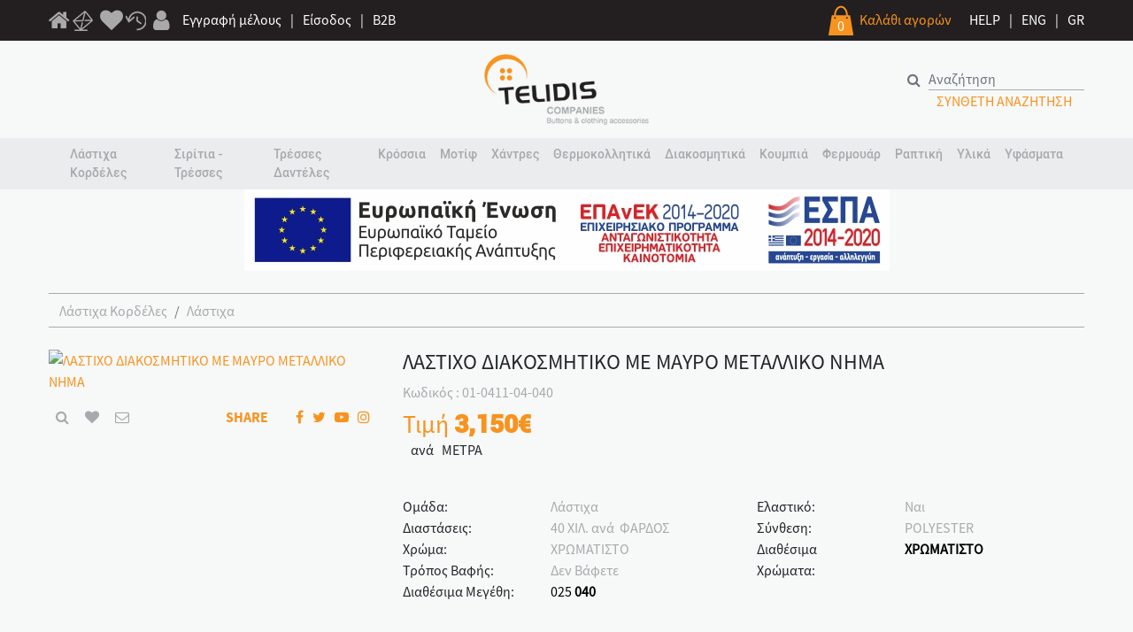

--- FILE ---
content_type: text/html; charset=utf-8
request_url: https://www.telidis.com/el/lastixo-diakosmitiko-me-mauro-metalliko-nima-38773&CODE=01-0411-04-040
body_size: 16347
content:
<!DOCTYPE html>
<html lang="el">

<head>
  <meta charset="UTF-8">
  <meta name="google-site-verification" content="HWIn3yJLdlQYLSCZcWiA7R07Bxt5CuRB6xKZGZdtiQA" >
  <!--<meta name="google-site-verification" content="34kR3O567E3imbY13NEXnOnq2jF0hj3A2evr-Voalsw" > -->
  <meta name="viewport" content="width=device-width, initial-scale=1.0">
  <meta http-equiv="X-UA-Compatible" content="ie=edge">
  <link rel="icon" type="image/png" href="/application/images/favicon.png" >
  <title>ΛΑΣΤΙΧΟ ΔΙΑΚΟΣΜΗΤΙΚΟ ΜΕ ΜΑΥΡΟ ΜΕΤΑΛΛΙΚΟ ΝΗΜΑ 01-0411-04-040</title>
  <meta name="description" content=""> 
  <link rel="stylesheet" href="/css/font-awesome.min.css">
  <link rel="stylesheet" href="/css/bootstrap.min.css">
  <link rel="stylesheet" href="/css/jquery.mmenu.css">
  <link rel="stylesheet" href="/css/jquery.multilevelpushmenu.min.css">
  <link rel="stylesheet" href="/css/jquery-ui.min.css">
  <link rel="stylesheet" href="/css/style-plugins.css">  
  
  <link rel="stylesheet" href="/css/lightbox.min.css">
  <link rel="stylesheet" href="/css/mightyslider.css">
  <link href="/application/js_css/msgBoxLight.css" rel="stylesheet" >
  <link rel="stylesheet" href="/css/responsive.css">
  <link rel="stylesheet" href="/css/styles.css?a=1710161177">
  <link rel="stylesheet" href="/css/style-media.css">
  <link rel="stylesheet" href="/css/cookie.css">

		
	<style>
	@media only screen and (max-width: 600px) {
	 .system_addtofavorite {
		font-size:17px;
	 }
	 
	 .system_addmailbox  {
		font-size:17px;
	 }

	 .system_addzoom  {
		font-size:17px;
	 }
	}

	#newsletter .btn-outline-secondary {
		border-color: #1b1b1b;
		color: #0e0e0e;
		float: right;
	}

	#newsletter .btn-outline-secondary {
		border-color: #000000;
		color: #000000;
		float: right;
	}

	#footer {
		background-color: #060606;
		color: #fff;
		padding: 30px 0;
	}

	#footer .right {
		color: #ffffff;
	}
	#main-slider .carousel-caption div div a, #main-slider .carousel-caption div div span {
		font-size: 18px;
		font-family: "RM";
		color: #ffffff;
	}

	.btn-secondary {
		color: #fff;
		background-color: #000000;
		border-color: #000000;
	}

	.btn-secondary:hover {
		color: #000000;
		background-color: #fff;
		border-color: #000000;
	}

	#newsletter form {
		background-color: rgba(105,99,99,0.5);
		padding: 30px 0;
		position: absolute;
		top: 50%;
		left: 50%;
		margin-right: -50%;
		transform: translate(-50%, -50%);
	}

	#newsletter-input {
		border-radius: 0;
		border-color: transparent;
		color: #161717;
		border-bottom: solid 1px #000000;
		background-color: transparent;
		padding: 0;
		height: initial;
		margin-top: 10px;
	}

	#newsletter-input::placeholder { /* Chrome, Firefox, Opera, Safari 10.1+ */
	  color: #161717
	 
	}

	.control-box .inner a {
		color: #0c0c0c;
	  
	}

	.control-box .inner a:hover {
		color: #0c0c0c;
	}

	#main-slider .carousel-caption a {
		color: #f7931e !important;
	}

	#main-slider .carousel-caption a:hover {
		color: #f7931e !important;

	}
	</style>

  <script src="/js/jquerys.min.js"></script>
  
  <script src="/js/bootstrap.bundle.min.js"></script>
  <script src="/js/jquery-ui.min.js"></script>
  <script src="/js/mmenu-master/jquery.mmenu.js"></script>
  <script src="/js/mmenu-master/jquery.multilevelpushmenu.min.js"></script>
  <script src="/js/mmenu-master/jquery.mobile.just-touch.js"></script>
  <!-- <script src="js/mmenu-master/jquery.mousewheel.js"></script> -->
  <script src="/js/modernizr-custom.js"></script>
  <script src="/js/touch-punch.min.js"></script>
  <script src="/js/w2g-core.js"></script>
   <script src="/js/lightbox.min.js"></script>
  <script src="/js/mightyslider.min.js"></script>
  <script src="/js/responsive.min.js"></script>  
	<script src="/js/core.js?a=1710176892"></script>  

  <script src='/www_admin/js_css/genj.js'></script>   
	<script src="/application/js_css/jquery.numeric.js"></script>		
	<link rel="stylesheet" type="text/css" href="/css/validationEngine.jquery.css" >
	<script src="/application/js_css/jquery.price_format.2.0.js"></script>
	<script src="/application/js_css/jquery.msgBox.js"></script>
  <script src="/application/js_css/jquery.validate.min.js"></script>
  <script src="/application/js_css/additional-methods.min.js"></script>
	
	<script src="/application/js_css/jquery.nyroModal.custom.js"></script>
	<link rel="stylesheet" type="text/css" href="/application/js_css/nyroModal.css" >

	<script src="/application/js_css/accounting.js"></script>	
	<script src="/application/js_css/core.js?a=1710156562"></script>	
	
		
	<meta property="og:site_name"  content="www.telidis.com">
	<meta property="og:description" content="">
	<meta property="og:type" content="product">
	<meta property="og:title" content="ΛΑΣΤΙΧΟ ΔΙΑΚΟΣΜΗΤΙΚΟ ΜΕ ΜΑΥΡΟ ΜΕΤΑΛΛΙΚΟ ΝΗΜΑ">
	<meta property="og:url" content="https://www.telidis.com/el/lastixo-diakosmitiko-me-mauro-metalliko-nima-38773">
	<meta property="og:image" content="https://www.telidis.com/images/products/01-0411-04-040.jpg">
		
	
	<script>
	  dataLayer = [];
	</script>
	
	
 

<!-- Global site tag (gtag.js) - Google Analytics -->
<script async src="https://www.googletagmanager.com/gtag/js?id=G-0YQNH117P1"></script>
<script>
  window.dataLayer = window.dataLayer || [];
  function gtag(){dataLayer.push(arguments);}
  gtag('js', new Date());
  gtag('config', 'G-0YQNH117P1');  
  gtag('config', 'UA-190878016-1');
  gtag('config', 'AW-398093641'); 

  gtag('event', 'page_view', {
    'send_to': 'AW-398093641',
    'value': '3.15',
    'items': [{
      'id': '01-0411',
      'google_business_vertical': 'retail'
    }]
  });
</script>



<!-- Facebook Pixel Code -->
<script>
  !function(f,b,e,v,n,t,s)
  {if(f.fbq)return;n=f.fbq=function(){n.callMethod?
  n.callMethod.apply(n,arguments):n.queue.push(arguments)};
  if(!f._fbq)f._fbq=n;n.push=n;n.loaded=!0;n.version='2.0';
  n.queue=[];t=b.createElement(e);t.async=!0;
  t.src=v;s=b.getElementsByTagName(e)[0];
  s.parentNode.insertBefore(t,s)}(window, document,'script',
  'https://connect.facebook.net/en_US/fbevents.js');
  fbq('init', '1171433156627100');
  fbq('track', 'PageView');
  
			fbq('track', 'ViewContent');
			
</script>

<!--<noscript><img height="1" width="1" style="display:none"  src="https://www.facebook.com/tr?id=1171433156627100&ev=PageView&noscript=1"></noscript>-->

	
  <!--
  <script src="/js/cookie.js"></script>
  <script>
	
    var g_preferences = false;
    var g_statistics = true;
    var g_marketing = true;
    function cookie_lang(){
      return "el";
    }  
    function cookie_preferences() {
      return {
        active:g_preferences,
        code: function(){
          if(g_preferences){
            return console.log('we have prefernce cookie!');
          }
        }
      };
    }
    function cookie_statistics() {
      return {
        active:g_statistics,
        code: function(){
          if(g_statistics){
            return console.log('we have statistics cookie!');
          }
        }
      };
    }
    function cookie_marketing() {
      return {
        active:g_marketing,
        code: function(){
          if(g_marketing){
            return console.log('we have marketing cookie!');
          }
        }
      };
    }
	
  </script>

  -->
	
	
</head>

<body>

    <input type="hidden" id="system_lang" value="/el">
    <input type="hidden" id="system_current_url" value="">
    <input type="hidden" id="system_current_param" value="">
    <input type="hidden" id="system_current_filter" value="">
	
        <input type="hidden" id="_systemLang" value="/el">
        <input type="hidden" id="current_url" value="/el/lastixo-diakosmitiko-me-mauro-metalliko-nima-38773">
        <input type="hidden" id="current_param" value="&CODE=01-0411-04-040">
    <input type="hidden" id="current_filter" value="">
            
	
  <div id="top-line" class="aligner">
    <div class="container">
      <div class="left a-prime">
        <div>
          <a href="/el/" title="1"><em style="font-size: 26px;" class="fa fa-home" aria-hidden="true"></em></a>
                    <a href="/el/mailbox"><img id="d-mailbox" src="/images/mailgrey.png" alt="mailbox"></a>
		      <a href="/el/user-profile-favorite-list" title="a" class="d-none d-md-inline-block"><em style="font-size: 26px;"  class="fa fa-heart" aria-hidden="true"></em></a>
          <a href="/el/seeproduct"><img id="d-clock" src="/images/clockm.png" alt="clock"></a>
          <a href="#" id="w2g-account-action" class="d-none d-md-inline-block" title="a"><em style="font-size: 26px;"  class="fa fa-user" aria-hidden="true"></em></a>
        </div>
					<a href="/el/user-create" class="d-none d-md-inline-block">Εγγραφή μέλους</a>
			<span class="d-none d-md-inline-block"> | </span>
			<a href="/el/user-select" class="d-none d-md-inline-block">Είσοδος</a>
			<span class="d-none d-md-inline-block"> | </span>
			<a href="/el/user-create-b2b" class="d-none d-md-inline-block">B2B</a>
		      </div>
      <div class="right">
        <div class="float-left a-sec d-none d-md-inline-block">
          <!-- <a href="#"><i class="fa fa-question-circle" aria-hidden="true"></i></a> -->
          <div id="top-basket-icon" class="float-left">
            <img src="/images/bicon.png" alt="basket icon">
            <div class="system_totalitems">0</div>
          </div>
          <a id="w2g-cart-action" href="javascript:void(0)" title="1" class="float-left w2g-desktop-cart-action">Καλάθι αγορών</a>
        </div>
        <div id="langs" class="float-left a-prime">
          <a href="/el/faq">HELP</a>
          <span> | </span>
          <a href="/en">ENG</a>
          <span> | </span>
          <a href="/el">GR</a>
        </div>
      </div>
    </div>
  </div>
  <!-- Mobile Menu :: START :: -->
  <div id="w2g-mobile-menu" class="d-lg-block d-xl-none">
    <a href="javascript:void(0)" title="close" class="w2g-mobile-menu-header-close"></a>
    <nav id="menu">
      <ul>
        <li><a href="/">ΑΡΧΙΚΗ</a></li>
                <li><span>Λάστιχα Κορδέλες</span>
          <ul>
          					           
              
            <li><a href="/el/lastixa-kordeles/lastixa&fsmd=clear">Λάστιχα</a></li>
              
                       
              
            <li><a href="/el/lastixa-kordeles/kordeles-nailon-saten-organtza&fsmd=clear">Κορδέλες Νάιλον Σατέν Οργάντζα</a></li>
              
                       
              
            <li><a href="/el/lastixa-kordeles/kordeles-beloudo&fsmd=clear">Κορδέλες Βελούδο</a></li>
              
                       
              
            <li><a href="/el/lastixa-kordeles/kordeles-bambaki&fsmd=clear">Κορδέλες Βαμβάκι</a></li>
              
                       
              
            <li><a href="/el/lastixa-kordeles/mansetes-mpaskes&fsmd=clear">Μανσέτες Μπάσκες</a></li>
              
                       
              
            <li><a href="/el/lastixa-kordeles/tainies-plektes&fsmd=clear">Τρέσσες Πλεκτές</a></li>
              
                       
              
            <li><a href="/el/lastixa-kordeles/plise&fsmd=clear">Πλισέ</a></li>
              
                       
              
            <li><a href="/el/lastixa-kordeles/tainioplegmata&fsmd=clear">Τρέσσες Σταθερές</a></li>
              
                       
              
            <li><a href="/el/lastixa-kordeles/kordonia&fsmd=clear">Κορδόνια</a></li>
              
                       
              
            <li><a href="/el/lastixa-kordeles/relia-tainies-futilia-loksa&fsmd=clear">Ρέλια Ταινίες Φυτίλια λοξά</a></li>
              
                                  </ul>
        </li>

                <li><span>Σιρίτια - Τρέσσες</span>
          <ul>
          					           
              
            <li><a href="/el/siritia/region-nailon-bambakera&fsmd=clear">Ρεγιόν Νάιλον Βαμβακερά</a></li>
              
                       
              
            <li><a href="/el/siritia/mallina-moxier-gouna&fsmd=clear">Μάλλινα Μοχιέρ Γούνα</a></li>
              
                       
              
            <li><a href="/el/siritia/metalliki-klwsti-loureks&fsmd=clear">Μεταλλική Κλωστή</a></li>
              
                       
              
            <li><a href="/el/siritia/me-stras-metallakia&fsmd=clear">Με Στρας Μεταλλάκια</a></li>
              
                       
              
            <li><a href="/el/siritia/me-poulies-xandres-perles&fsmd=clear">Με Πούλιες Χάνδρες Πέρλες</a></li>
              
                       
              
            <li><a href="/el/siritia/kentimena-me-xandres&fsmd=clear">Κεντημένα Με Χάνδρες</a></li>
              
                       
              
            <li><a href="/el/siritia/organtza-touli-sifon&fsmd=clear">Οργάντζα Τούλι Σιφόν</a></li>
              
                       
              
            <li><a href="/el/siritia/derma-souet-alkantara&fsmd=clear">Δέρμα Σουέτ Αλκαντάρα</a></li>
              
                       
              
            <li><a href="/el/siritia/tainies-zakar-ufantes&fsmd=clear">Τρέσσες Ζακαρ Υφαντές</a></li>
              
                       
              
            <li><a href="/el/siritia/futilia&fsmd=clear">Φυτίλια</a></li>
              
                       
              
            <li><a href="/el/siritia/ftera-marampou&fsmd=clear">Φτερά Μαραμπού</a></li>
              
                                  </ul>
        </li>

                <li><span>Τρέσσες Δαντέλες</span>
          <ul>
          					           
              
            <li><a href="/el/dandeles/nailon-statheres&fsmd=clear">Νάιλον Σταθερές</a></li>
              
                       
              
            <li><a href="/el/dandeles/nailon-elastikes&fsmd=clear">Νάιλον Ελαστικές</a></li>
              
                       
              
            <li><a href="/el/dandeles/gkupour-bambaki-region&fsmd=clear">Γκυπούρ Βαμβάκι Ρεγιόν</a></li>
              
                       
              
            <li><a href="/el/dandeles/bambakeres-kopaneli&fsmd=clear">Βαμβακερές Κοπανέλι</a></li>
              
                       
              
            <li><a href="/el/dandeles/asprokentimata&fsmd=clear">Ασπροκεντήματα</a></li>
              
                       
              
            <li><a href="/el/dandeles/206-metalliki-klwsti-loureks&fsmd=clear">Μεταλλική Κλωστή</a></li>
              
                       
              
            <li><a href="/el/dandeles/kentima-se-organtza-touli&fsmd=clear">Κέντημα Σε Οργάντζα Τούλι</a></li>
              
                       
              
            <li><a href="/el/dandeles/kopaneli-poluamidikes&fsmd=clear">Κοπανέλι Δίχτυ</a></li>
              
                                  </ul>
        </li>

                <li><span>Κρόσσια</span>
          <ul>
          					           
              
            <li><a href="/el/krossia/region-nailon-bambaki&fsmd=clear">Ρεγιόν Νάιλον Βαμβάκι</a></li>
              
                       
              
            <li><a href="/el/krossia/252-mallina-moxier-gouna&fsmd=clear">Μάλλινα Μοχιέρ Γούνα</a></li>
              
                       
              
            <li><a href="/el/krossia/253-metalliki-klwsti-loureks&fsmd=clear">Μεταλλική Κλωστή</a></li>
              
                       
              
            <li><a href="/el/krossia/kataskeui-xandres-stras-alusides&fsmd=clear">Κατασκευή Χάνδρες Στρας Αλυσίδες</a></li>
              
                       
              
            <li><a href="/el/krossia/255-derma-souet-alkantara&fsmd=clear">Δέρμα Σουέτ Αλκαντάρα</a></li>
              
                                  </ul>
        </li>

                <li><span>Μοτίφ</span>
          <ul>
          					           
              
            <li><a href="/el/motif/anthakia-fiogkakia&fsmd=clear">Ανθάκια Φιογκάκια</a></li>
              
                       
              
            <li><a href="/el/motif/louloudia-mpoutonieres&fsmd=clear">Λουλούδια Μπουτονιέρες</a></li>
              
                       
              
            <li><a href="/el/motif/paidika&fsmd=clear">Παιδικά</a></li>
              
                       
              
            <li><a href="/el/motif/bambakera&fsmd=clear">Βαμβακερά</a></li>
              
                       
              
            <li><a href="/el/motif/region-poluesterika&fsmd=clear">Ρεγιόν Πολυεστερικά</a></li>
              
                       
              
            <li><a href="/el/motif/loureks-metalliki-klwsti&fsmd=clear">Μεταλλική Κλωστή</a></li>
              
                       
              
            <li><a href="/el/motif/moxier-mallina-senil&fsmd=clear">Μοχιέρ Μάλλινα Σενίλ</a></li>
              
                       
              
            <li><a href="/el/motif/derma-tzin-alkantara&fsmd=clear">Δέρμα Τζην Αλκαντάρα</a></li>
              
                       
              
            <li><a href="/el/motif/organtza-touli&fsmd=clear">Οργάντζα Τούλι</a></li>
              
                       
              
            <li><a href="/el/motif/aprokentima-saten&fsmd=clear">Απροκέντημα Σατέν</a></li>
              
                       
              
            <li><a href="/el/motif/giakadakia&fsmd=clear">Γιακαδάκια</a></li>
              
                       
              
            <li><a href="/el/motif/kataskeui-me-petres-xandres-stras-poulies&fsmd=clear">Κατασκευή Με Πέτρες Χάνδρες Στρας Πούλιες</a></li>
              
                       
              
            <li><a href="/el/motif/kentimeno-me-petres-xandres-poulies-stras&fsmd=clear">Κεντημένο Με Πέτρες Χάνδρες Πούλιες Στρας</a></li>
              
                       
              
            <li><a href="/el/motif/me-kentima&fsmd=clear">Με κέντημα</a></li>
              
                       
              
            <li><a href="/el/motif/koumpwmata&fsmd=clear">Κουμπώματα</a></li>
              
                       
              
            <li><a href="/el/motif/kentimena-ufanta&fsmd=clear">Κεντημένα Υφαντά</a></li>
              
                                  </ul>
        </li>

                <li><span>Χάντρες</span>
          <ul>
          					           
              
            <li><a href="/el/xandres-stras/petres-stras-kentites&fsmd=clear">Πέτρες Στρας Κεντήτες</a></li>
              
                       
              
            <li><a href="/el/xandres-stras/petres-krustallo-kentites&fsmd=clear">Πέτρες Κρύσταλλο Κεντήτες</a></li>
              
                       
              
            <li><a href="/el/xandres-stras/petres-gia-diafores-kataskeues&fsmd=clear">Κοχύλια φυσικα - Κοχύλια Πλαστικά</a></li>
              
                       
              
            <li><a href="/el/xandres-stras/petres-gia-mpizou&fsmd=clear">Πέτρες Για Μπιζού</a></li>
              
                       
              
            <li><a href="/el/xandres-stras/kastonakia&fsmd=clear">Καστονάκια</a></li>
              
                       
              
            <li><a href="/el/xandres-stras/poulies-xuma-gia-kentima&fsmd=clear">Πούλιες Χύμα Για Κέντημα</a></li>
              
                       
              
            <li><a href="/el/xandres-stras/xandres-makaronia-gualines&fsmd=clear">Χάνδρες Μακαρόνια Γυάλινες</a></li>
              
                       
              
            <li><a href="/el/xandres-stras/perles&fsmd=clear">Πέρλες</a></li>
              
                       
              
            <li><a href="/el/xandres-stras/alusides&fsmd=clear">Αλυσίδες</a></li>
              
                       
              
            <li><a href="/el/xandres-stras/nailheads&fsmd=clear">Nailheads</a></li>
              
                                  </ul>
        </li>

                <li><span>Θερμοκολλητικά</span>
          <ul>
          					           
              
            <li><a href="/el/hot-fix/stras-thermokollitika&fsmd=clear">Στρας Θερμοκολλητικά</a></li>
              
                       
              
            <li><a href="/el/hot-fix/stras-motif-thermokollitika&fsmd=clear">Στρας Μοτίφ Θερμοκολλητικά</a></li>
              
                       
              
            <li><a href="/el/hot-fix/stampa-thermokollitiki&fsmd=clear">Στάμπα θερμοκολλητική</a></li>
              
                                  </ul>
        </li>

                <li><span>Διακοσμητικά</span>
          <ul>
          					           
              
            <li><a href="/el/diakosmitika/tokes-plastikes&fsmd=clear">Τόκες Πλαστικές</a></li>
              
                       
              
            <li><a href="/el/diakosmitika/tokes-metallikes&fsmd=clear">Τόκες Μεταλλικές</a></li>
              
                       
              
            <li><a href="/el/diakosmitika/diakosmitika-plastika&fsmd=clear">Διακοσμητικά Πλαστικά</a></li>
              
                       
              
            <li><a href="/el/diakosmitika/diakosmitika-metallika&fsmd=clear">Διακοσμητικά Μεταλλικά</a></li>
              
                       
              
            <li><a href="/el/diakosmitika/karfitses&fsmd=clear">Καρφίτσες</a></li>
              
                       
              
            <li><a href="/el/diakosmitika/krikoi-gia-foulari&fsmd=clear">Κρίκοι για Φουλάρι</a></li>
              
                       
              
            <li><a href="/el/diakosmitika/diakosmitika-kataskeui-metalliki-me-stras&fsmd=clear">Διακοσμητικά Κατασκευή Μεταλλική Με Στρας</a></li>
              
                       
              
            <li><a href="/el/diakosmitika/diakosmitiki-kataskeui-me-diafora-ulika&fsmd=clear">Διακοσμητική Κατασκευή Με Διάφορα Υλικά</a></li>
              
                       
              
            <li><a href="/el/diakosmitika/kampanakia-stoper-plastika&fsmd=clear">Καμπανάκια Στόπερ Πλαστικά</a></li>
              
                       
              
            <li><a href="/el/diakosmitika/kampanakia-stoper-metallika&fsmd=clear">Καμπανάκια Στόπερ Μεταλλικά</a></li>
              
                       
              
            <li><a href="/el/diakosmitika/zwnes-me-stras-alusides&fsmd=clear">Ζώνες Με Στρας Αλυσίδες</a></li>
              
                       
              
            <li><a href="/el/diakosmitika/zwnes-ʼlla-ulika&fsmd=clear">Ζώνες  για ρούχα</a></li>
              
                       
              
            <li><a href="/el/diakosmitika/koumpwmata-desimata-derma-region&fsmd=clear">Κουμπώματα Δεσίματα Δέρμα Ρεγιόν</a></li>
              
                                  </ul>
        </li>

                <li><span>Κουμπιά</span>
          <ul>
          					           
              
            <li><a href="/el/koumpia/koumpia-stras&fsmd=clear">Κουμπιά Στρας</a></li>
              
                       
              
            <li><a href="/el/koumpia/koumpia-poluesterika-plastika&fsmd=clear">Κουμπιά Πολυεστερικα - ABS</a></li>
              
                       
              
            <li><a href="/el/koumpia/koumpia-plastika-plated-xrusa-asimi&fsmd=clear">Κουμπιά ABS Plated Χρυσά Ασημί</a></li>
              
                       
              
            <li><a href="/el/koumpia/koumpia-ksulina-karuda&fsmd=clear">Κουμπιά Ξύλινα Καρύδα</a></li>
              
                       
              
            <li><a href="/el/koumpia/koumpia-ostrako&fsmd=clear">Κουμπιά Όστρακο</a></li>
              
                       
              
            <li><a href="/el/koumpia/koumpia-metallika&fsmd=clear">Κουμπιά Μεταλλικά</a></li>
              
                       
              
            <li><a href="/el/koumpia/koumpia-kalukes&fsmd=clear">Κουμπιά Κάλυκες</a></li>
              
                       
              
            <li><a href="/el/koumpia/trouks&fsmd=clear">Τρουκς</a></li>
              
                                  </ul>
        </li>

                <li><span>Φερμουάρ</span>
          <ul>
          					           
              
            <li><a href="/el/fermouar/nailon&fsmd=clear">Νάιλον</a></li>
              
                       
              
            <li><a href="/el/fermouar/plastika&fsmd=clear">Πλαστικά</a></li>
              
                       
              
            <li><a href="/el/fermouar/metallika&fsmd=clear">Μεταλλικά</a></li>
              
                       
              
            <li><a href="/el/fermouar/stras&fsmd=clear">Στρας</a></li>
              
                       
              
            <li><a href="/el/fermouar/odigoi-fermouar&fsmd=clear">Οδηγοί Φερμουάρ</a></li>
              
                                  </ul>
        </li>

                <li><span>Ραπτική</span>
          <ul>
          					           
              
            <li><a href="/el/raptiki/karfitses-paramanes&fsmd=clear">Καρφίτσες Παραμάνες</a></li>
              
                       
              
            <li><a href="/el/raptiki/belones-rayimatos-kentimatos&fsmd=clear">Βελόνες Ραψίματος Κεντήματος</a></li>
              
                       
              
            <li><a href="/el/raptiki/belones-ulika-raptomixanwn&fsmd=clear">Βελόνες Υλικά Ραπτομηχανών</a></li>
              
                       
              
            <li><a href="/el/raptiki/belones-eidi-pleksimatos&fsmd=clear">Βελόνες Είδη Πλεξίματος</a></li>
              
                       
              
            <li><a href="/el/raptiki/soustes-kopitses&fsmd=clear">Σούστες Κόπιτσες</a></li>
              
                       
              
            <li><a href="/el/raptiki/mezoures-eidi-simadematos&fsmd=clear">Μεζούρες Είδη Σημαδέματος</a></li>
              
                       
              
            <li><a href="/el/raptiki/yalidia-ulika-koptikis&fsmd=clear">Ψαλίδια Υλικά Κοπτικής</a></li>
              
                       
              
            <li><a href="/el/raptiki/diafora-eidi&fsmd=clear">Διάφορα Είδη</a></li>
              
                                  </ul>
        </li>

                <li><span>Υλικά</span>
          <ul>
          					           
              
            <li><a href="/el/ulika/xrits-xrats&fsmd=clear">Χριτς Χρατς</a></li>
              
                       
              
            <li><a href="/el/ulika/tainies-snap-kayoules&fsmd=clear">Ταινίες Snap Κάψουλες</a></li>
              
                       
              
            <li><a href="/el/ulika/silikones&fsmd=clear">Σιλικόνες</a></li>
              
                       
              
            <li><a href="/el/ulika/koumpwmata-soutien&fsmd=clear">Κουμπώματα Σουτιέν</a></li>
              
                       
              
            <li><a href="/el/ulika/kaps-mpalenes&fsmd=clear">Καπς Μπαλένες</a></li>
              
                       
              
            <li><a href="/el/ulika/fountes&fsmd=clear">Φούντες</a></li>
              
                                  </ul>
        </li>

                <li><span>Υφάσματα </span>
          <ul>
          					           
              
            <li><a href="/el/ufasmata/ufasmata-dixtu&fsmd=clear">Υφάσματα Δίχτυ</a></li>
              
                       
              
            <li><a href="/el/ufasmata/ufasmata-bambakera&fsmd=clear">Υφάσματα Βαμβακερά</a></li>
              
                       
              
            <li><a href="/el/ufasmata/ufasmata-naulon-poluester&fsmd=clear">Υφάσματα Νάυλον-Πολυέστερ</a></li>
              
                       
              
            <li><a href="/el/ufasmata/ufasmata-diafora&fsmd=clear">Υφάσματα Διάφορα</a></li>
              
                       
              
            <li><a href="/el/ufasmata/ufasmata-tweed-fancy&fsmd=clear">Υφάσματα Tweed Fancy</a></li>
              
                                  </ul>
        </li>

              </ul>
    </nav>
  </div>
  <!-- Mobile Menu :: END :: -->
  <!-- User Account :: START :: -->

  <div id="w2g-user-account">
    <div class="w2g-mobile-cart-header">
      Ο ΛΟΓΑΡΙΑΣΜΟΣ ΜΟΥ      <a href="javascript:void(0)" title="close" rel="nofollow" class="w2g-mobile-cart-header-close"></a>
    </div>

	    <div id="w2g-user-account-buttons">
      <a rel="nofollow" href="/el/user-select" class="w2g-primary-btn">ΕΙΣΟΔΟΣ</a>
      <a rel="nofollow" href="/el/user-create" class="w2g-secondary-btn">ΔΗΜΙΟΥΡΓΙΑ ΛΟΓΑΡΙΑΣΜΟΥ</a>
	  <a rel="nofollow" href="/el/user-create-b2b" class="w2g-secondary-btn">ΔΗΜΙΟΥΡΓΙΑ ΛΟΓΑΡΙΑΣΜΟΥ B2B</a>
    </div>
	
  </div>

  <!-- User Account :: END :: -->

  <!-- Mobile Cart :: START :: -->
  <div id="w2g-mobile-cart">
    <div class="w2g-mobile-cart-header">
      ΤΟ ΚΑΛΑΘΙ ΜΟΥ      <a rel="nofollow" href="javascript:void(0)" title="close" class="w2g-mobile-cart-header-close"></a>
    </div>

    <div id="right_basket_content">
      <!-- <div class="w2g-mobile-cart-info">
        <span> ΠΡΟΙΟΝΤΑ </span>
      </div> -->
      <div class="aligner mt-3" id="system_side_basket">
          <div class='text-center'>Το καλάθι σας είναι άδειο.</div><div class="w2g-mobile-cart-info">
			<span > 0 ΠΡΟΙΟΝΤΑ </span> ΣΤΟ ΚΑΛΑΘΙ
		</div>
		<div id="items-container">
		<div class="row" style="margin:0"></div></div>
<script>
$(".remove-item-right-basket").click(function() {		
	bkey = $(this).attr('data-basketk');
	$.post($('#system_lang').val(),{bkey:bkey,ACTION:"_ajax_remove_item_from_mini_basket"},function(result) {
		$(".system_totalitems").html(result);
		$.post($('#_systemLang').val(),{ACTION:"_ajax_show_item_from_mini_basket"},function(result_mini){							
			$("#system_side_basket").html(result_mini);	
		});
	});	
	return false;		
});
</script>      </div>

      <div class="w2g-mobile-cart-contents text-center aligner mb-4">
		    <a href="/el/basket" class="btn btn-dark">Δείτε το καλάθι</a>
      </div>
    </div>

  </div>
  <!-- Mobile Cart :: END :: -->

  <!-- end top-line -->
  <div id="logo-line" class="aligner">
    <div class="container">
      <div class="row">
        <div class="col-4 col-md-4">
          <a href="javascript:void(0)" class="d-lg-block d-xl-none">
            <div id="w2g-mobile-menu-trigger">
              <span></span>
              <span></span>
              <span></span>
              <span></span>
              <div>MENU</div>
            </div>
          </a>
        </div>
        <div class="col-4 col-md-4 text-center">
          <a href="/el/"><img id="logo" src="/images/logo.png" alt="logo"></a>
        </div>
        <div class="col-4 col-md-4">
          <div id="search-line" class="d-none d-md-block">
			<form id="search" method="post" action="/el/" onsubmit="return (($('#sseacode').val()=='') ? false : true )" >	
				<input type=hidden name=SCREEN value="products_list">
				<input type=hidden name=fsmd value="clear">
				<input type=hidden name=fromsrch value="1">
				<div class="input-group">
				  <div class="input-group-prepend">
					<button class="btn btn-outline-secondary" type="submit" id="button-addon1"><em class="fa fa-search" aria-hidden="true"></em></button>
				  </div>
				  <label style="display:none" for="sseacode">Αναζήτηση</label>
				  <input type="text" class="form-control" id="sseacode" placeholder="Αναζήτηση" aria-label="search" name="mini_search_code"  value=""   aria-describedby="button-addon1">
				</div>
			</form>
            <a href="/el/adv-search" id="under-search">ΣΥΝΘΕΤΗ ΑΝΑΖΗΤΗΣΗ</a>
          </div>
          <div class="d-block d-md-none">
            <div id="top-basket-icon2" class="float-right">
              <a id="w2g-cart-action2" href="javascript:void(0)" class="float-left w2g-desktop-cart-action">
                <img src="/images/bicon.png" alt="basket icon">
                <div>0</div>
              </a>
            </div>
          </div>
        </div>

      </div>
    </div>
  </div>
  <div class="aligner">
    <div id="w2g-mobile-menu-actions" class="d-block d-md-none">
      <div class="container">
        <div class="row">
          <div class="col-lg-12">
            <ul class="w2g-user-actions w2g-user-actions-mobile list-unstyled">
              <li><a rel="nofollow" href="/el/mobile-search" title="a"><em class="fa fa-search"
                    aria-hidden="true"></em></a></li>
              <li><a rel="nofollow" href="/el/user-profile-favorite-list" title="a" ><em class="fa fa-heart-o"
                    aria-hidden="true"></em></a></li>
              <li><a rel="nofollow" href="javascript:void(0)" id="w2g-account-action-mobile" title="a"><em class="fa fa-user-o"
                    aria-hidden="true"></em></a></li>
            </ul>
          </div>
        </div>
      </div>
    </div>
  </div>
  <!-- end logo-line -->
  <div class="aligner" id="menu-line">
    <div id="menu2" class="container">
      <nav class="navbar navbar-expand-xl navbar-dark">

        <div class="collapse navbar-collapse" id="navbarSupportedContent">
          <ul class="navbar-nav mx-auto">
           
            			<li class="nav-item dropdown"><!--data-toggle="dropdown"-->
              <a class="nav-link dropdown-toggle" href="/el/products-list-group/lastixa-kordeles" id="navbarDropdown1" role="button" 
                aria-haspopup="true" aria-expanded="false">
                Λάστιχα Κορδέλες              </a>
              <div class="dropdown-menu" aria-labelledby="navbarDropdown1" style="display:none;">
                <div class="megarow">
                  <div class="col-md-8 float-left">
                    <ul class="nav nav-column">
					                    <li class="nav-item">
						<a class="nav-link" href="/el/lastixa-kordeles/lastixa&fsmd=clear"> Λάστιχα</a>
                    </li>
					                    <li class="nav-item">
						<a class="nav-link" href="/el/lastixa-kordeles/kordeles-nailon-saten-organtza&fsmd=clear"> Κορδέλες Νάιλον Σατέν Οργάντζα</a>
                    </li>
					                    <li class="nav-item">
						<a class="nav-link" href="/el/lastixa-kordeles/kordeles-beloudo&fsmd=clear"> Κορδέλες Βελούδο</a>
                    </li>
					                    <li class="nav-item">
						<a class="nav-link" href="/el/lastixa-kordeles/kordeles-bambaki&fsmd=clear"> Κορδέλες Βαμβάκι</a>
                    </li>
					                    <li class="nav-item">
						<a class="nav-link" href="/el/lastixa-kordeles/mansetes-mpaskes&fsmd=clear"> Μανσέτες Μπάσκες</a>
                    </li>
					                    <li class="nav-item">
						<a class="nav-link" href="/el/lastixa-kordeles/tainies-plektes&fsmd=clear"> Τρέσσες Πλεκτές</a>
                    </li>
					                    <li class="nav-item">
						<a class="nav-link" href="/el/lastixa-kordeles/plise&fsmd=clear"> Πλισέ</a>
                    </li>
					                    <li class="nav-item">
						<a class="nav-link" href="/el/lastixa-kordeles/tainioplegmata&fsmd=clear"> Τρέσσες Σταθερές</a>
                    </li>
					                    <li class="nav-item">
						<a class="nav-link" href="/el/lastixa-kordeles/kordonia&fsmd=clear"> Κορδόνια</a>
                    </li>
					                    <li class="nav-item">
						<a class="nav-link" href="/el/lastixa-kordeles/relia-tainies-futilia-loksa&fsmd=clear"> Ρέλια Ταινίες Φυτίλια λοξά</a>
                    </li>
					                      
                      
                    </ul>
                  </div>

                                      
                  <div class="com-md-4 float-right">
                    <div class="aligner" style="padding: 10px 15px 10px 0px;">
                      <div id="carouselMega1" class="carousel slide" data-ride="carousel">
                        <div class="carousel-inner">
                                                                                      <div class="carousel-item active">
                                <a href="/el/lastixa-kordeles/lastixa">
                                  <img src="/uploadimages/group_categ/101/IMG_3773.jpg" class="d-block w-100" alt="...">
                                </a>
                              </div>
                                                                                        <div class="carousel-item ">
                                <a href="/el/lastixa-kordeles/kordeles-nailon-saten-organtza">
                                  <img src="/uploadimages/group_categ/102/IMG_3772.jpg" class="d-block w-100" alt="...">
                                </a>
                              </div>
                                                                                        <div class="carousel-item ">
                                <a href="/el/lastixa-kordeles/kordeles-beloudo">
                                  <img src="/uploadimages/group_categ/103/IMG_3777.jpg" class="d-block w-100" alt="...">
                                </a>
                              </div>
                                                      
                        </div>
                                                <a class="carousel-control-prev" href="#carouselMega1" role="button" data-slide="prev">
                          <span class="carousel-control-prev-icon" aria-hidden="true"></span>
                          <span class="sr-only">Previous</span>
                        </a>
                        <a class="carousel-control-next" href="#carouselMega1" role="button" data-slide="next">
                          <span class="carousel-control-next-icon" aria-hidden="true"></span>
                          <span class="sr-only">Next</span>
                        </a>
                                              </div>
                    </div>
                  </div>
                                </div>
              </div>
            </li>
						<li class="nav-item dropdown"><!--data-toggle="dropdown"-->
              <a class="nav-link dropdown-toggle" href="/el/products-list-group/siritia" id="navbarDropdown2" role="button" 
                aria-haspopup="true" aria-expanded="false">
                Σιρίτια - Τρέσσες              </a>
              <div class="dropdown-menu" aria-labelledby="navbarDropdown2" style="display:none;">
                <div class="megarow">
                  <div class="col-md-8 float-left">
                    <ul class="nav nav-column">
					                    <li class="nav-item">
						<a class="nav-link" href="/el/siritia/region-nailon-bambakera&fsmd=clear"> Ρεγιόν Νάιλον Βαμβακερά</a>
                    </li>
					                    <li class="nav-item">
						<a class="nav-link" href="/el/siritia/mallina-moxier-gouna&fsmd=clear"> Μάλλινα Μοχιέρ Γούνα</a>
                    </li>
					                    <li class="nav-item">
						<a class="nav-link" href="/el/siritia/metalliki-klwsti-loureks&fsmd=clear"> Μεταλλική Κλωστή</a>
                    </li>
					                    <li class="nav-item">
						<a class="nav-link" href="/el/siritia/me-stras-metallakia&fsmd=clear"> Με Στρας Μεταλλάκια</a>
                    </li>
					                    <li class="nav-item">
						<a class="nav-link" href="/el/siritia/me-poulies-xandres-perles&fsmd=clear"> Με Πούλιες Χάνδρες Πέρλες</a>
                    </li>
					                    <li class="nav-item">
						<a class="nav-link" href="/el/siritia/kentimena-me-xandres&fsmd=clear"> Κεντημένα Με Χάνδρες</a>
                    </li>
					                    <li class="nav-item">
						<a class="nav-link" href="/el/siritia/organtza-touli-sifon&fsmd=clear"> Οργάντζα Τούλι Σιφόν</a>
                    </li>
					                    <li class="nav-item">
						<a class="nav-link" href="/el/siritia/derma-souet-alkantara&fsmd=clear"> Δέρμα Σουέτ Αλκαντάρα</a>
                    </li>
					                    <li class="nav-item">
						<a class="nav-link" href="/el/siritia/tainies-zakar-ufantes&fsmd=clear"> Τρέσσες Ζακαρ Υφαντές</a>
                    </li>
					                    <li class="nav-item">
						<a class="nav-link" href="/el/siritia/futilia&fsmd=clear"> Φυτίλια</a>
                    </li>
					                    <li class="nav-item">
						<a class="nav-link" href="/el/siritia/ftera-marampou&fsmd=clear"> Φτερά Μαραμπού</a>
                    </li>
					                      
                      
                    </ul>
                  </div>

                                      
                  <div class="com-md-4 float-right">
                    <div class="aligner" style="padding: 10px 15px 10px 0px;">
                      <div id="carouselMega2" class="carousel slide" data-ride="carousel">
                        <div class="carousel-inner">
                                                                                      <div class="carousel-item active">
                                <a href="/el/siritia/region-nailon-bambakera">
                                  <img src="/uploadimages/group_categ/151/IMG_3697.jpg" class="d-block w-100" alt="...">
                                </a>
                              </div>
                                                                                        <div class="carousel-item ">
                                <a href="/el/siritia/mallina-moxier-gouna">
                                  <img src="/uploadimages/group_categ/152/IMG_3895.jpg" class="d-block w-100" alt="...">
                                </a>
                              </div>
                                                                                        <div class="carousel-item ">
                                <a href="/el/siritia/metalliki-klwsti-loureks">
                                  <img src="/uploadimages/group_categ/153/IMG_3825.jpg" class="d-block w-100" alt="...">
                                </a>
                              </div>
                                                      
                        </div>
                                                <a class="carousel-control-prev" href="#carouselMega2" role="button" data-slide="prev">
                          <span class="carousel-control-prev-icon" aria-hidden="true"></span>
                          <span class="sr-only">Previous</span>
                        </a>
                        <a class="carousel-control-next" href="#carouselMega2" role="button" data-slide="next">
                          <span class="carousel-control-next-icon" aria-hidden="true"></span>
                          <span class="sr-only">Next</span>
                        </a>
                                              </div>
                    </div>
                  </div>
                                </div>
              </div>
            </li>
						<li class="nav-item dropdown"><!--data-toggle="dropdown"-->
              <a class="nav-link dropdown-toggle" href="/el/products-list-group/dandeles" id="navbarDropdown3" role="button" 
                aria-haspopup="true" aria-expanded="false">
                Τρέσσες Δαντέλες              </a>
              <div class="dropdown-menu" aria-labelledby="navbarDropdown3" style="display:none;">
                <div class="megarow">
                  <div class="col-md-8 float-left">
                    <ul class="nav nav-column">
					                    <li class="nav-item">
						<a class="nav-link" href="/el/dandeles/nailon-statheres&fsmd=clear"> Νάιλον Σταθερές</a>
                    </li>
					                    <li class="nav-item">
						<a class="nav-link" href="/el/dandeles/nailon-elastikes&fsmd=clear"> Νάιλον Ελαστικές</a>
                    </li>
					                    <li class="nav-item">
						<a class="nav-link" href="/el/dandeles/gkupour-bambaki-region&fsmd=clear"> Γκυπούρ Βαμβάκι Ρεγιόν</a>
                    </li>
					                    <li class="nav-item">
						<a class="nav-link" href="/el/dandeles/bambakeres-kopaneli&fsmd=clear"> Βαμβακερές Κοπανέλι</a>
                    </li>
					                    <li class="nav-item">
						<a class="nav-link" href="/el/dandeles/asprokentimata&fsmd=clear"> Ασπροκεντήματα</a>
                    </li>
					                    <li class="nav-item">
						<a class="nav-link" href="/el/dandeles/206-metalliki-klwsti-loureks&fsmd=clear"> Μεταλλική Κλωστή</a>
                    </li>
					                    <li class="nav-item">
						<a class="nav-link" href="/el/dandeles/kentima-se-organtza-touli&fsmd=clear"> Κέντημα Σε Οργάντζα Τούλι</a>
                    </li>
					                    <li class="nav-item">
						<a class="nav-link" href="/el/dandeles/kopaneli-poluamidikes&fsmd=clear"> Κοπανέλι Δίχτυ</a>
                    </li>
					                      
                      
                    </ul>
                  </div>

                                      
                  <div class="com-md-4 float-right">
                    <div class="aligner" style="padding: 10px 15px 10px 0px;">
                      <div id="carouselMega3" class="carousel slide" data-ride="carousel">
                        <div class="carousel-inner">
                                                                                      <div class="carousel-item active">
                                <a href="/el/dandeles/nailon-statheres">
                                  <img src="/uploadimages/group_categ/201/IMG_3853.jpg" class="d-block w-100" alt="...">
                                </a>
                              </div>
                                                                                        <div class="carousel-item ">
                                <a href="/el/dandeles/nailon-elastikes">
                                  <img src="/uploadimages/group_categ/202/IMG_3854.jpg" class="d-block w-100" alt="...">
                                </a>
                              </div>
                                                                                        <div class="carousel-item ">
                                <a href="/el/dandeles/gkupour-bambaki-region">
                                  <img src="/uploadimages/group_categ/203/IMG_3858.jpg" class="d-block w-100" alt="...">
                                </a>
                              </div>
                                                      
                        </div>
                                                <a class="carousel-control-prev" href="#carouselMega3" role="button" data-slide="prev">
                          <span class="carousel-control-prev-icon" aria-hidden="true"></span>
                          <span class="sr-only">Previous</span>
                        </a>
                        <a class="carousel-control-next" href="#carouselMega3" role="button" data-slide="next">
                          <span class="carousel-control-next-icon" aria-hidden="true"></span>
                          <span class="sr-only">Next</span>
                        </a>
                                              </div>
                    </div>
                  </div>
                                </div>
              </div>
            </li>
						<li class="nav-item dropdown"><!--data-toggle="dropdown"-->
              <a class="nav-link dropdown-toggle" href="/el/products-list-group/krossia" id="navbarDropdown4" role="button" 
                aria-haspopup="true" aria-expanded="false">
                Κρόσσια              </a>
              <div class="dropdown-menu" aria-labelledby="navbarDropdown4" style="display:none;">
                <div class="megarow">
                  <div class="col-md-8 float-left">
                    <ul class="nav nav-column">
					                    <li class="nav-item">
						<a class="nav-link" href="/el/krossia/region-nailon-bambaki&fsmd=clear"> Ρεγιόν Νάιλον Βαμβάκι</a>
                    </li>
					                    <li class="nav-item">
						<a class="nav-link" href="/el/krossia/252-mallina-moxier-gouna&fsmd=clear"> Μάλλινα Μοχιέρ Γούνα</a>
                    </li>
					                    <li class="nav-item">
						<a class="nav-link" href="/el/krossia/253-metalliki-klwsti-loureks&fsmd=clear"> Μεταλλική Κλωστή</a>
                    </li>
					                    <li class="nav-item">
						<a class="nav-link" href="/el/krossia/kataskeui-xandres-stras-alusides&fsmd=clear"> Κατασκευή Χάνδρες Στρας Αλυσίδες</a>
                    </li>
					                    <li class="nav-item">
						<a class="nav-link" href="/el/krossia/255-derma-souet-alkantara&fsmd=clear"> Δέρμα Σουέτ Αλκαντάρα</a>
                    </li>
					                      
                      
                    </ul>
                  </div>

                                      
                  <div class="com-md-4 float-right">
                    <div class="aligner" style="padding: 10px 15px 10px 0px;">
                      <div id="carouselMega4" class="carousel slide" data-ride="carousel">
                        <div class="carousel-inner">
                                                                                      <div class="carousel-item active">
                                <a href="/el/krossia/region-nailon-bambaki">
                                  <img src="/uploadimages/group_categ/251/IMG_3881.jpg" class="d-block w-100" alt="...">
                                </a>
                              </div>
                                                                                        <div class="carousel-item ">
                                <a href="/el/krossia/252-mallina-moxier-gouna">
                                  <img src="/uploadimages/group_categ/252/IMG_3894.jpg" class="d-block w-100" alt="...">
                                </a>
                              </div>
                                                                                        <div class="carousel-item ">
                                <a href="/el/krossia/253-metalliki-klwsti-loureks">
                                  <img src="/uploadimages/group_categ/253/IMG_3886.jpg" class="d-block w-100" alt="...">
                                </a>
                              </div>
                                                      
                        </div>
                                                <a class="carousel-control-prev" href="#carouselMega4" role="button" data-slide="prev">
                          <span class="carousel-control-prev-icon" aria-hidden="true"></span>
                          <span class="sr-only">Previous</span>
                        </a>
                        <a class="carousel-control-next" href="#carouselMega4" role="button" data-slide="next">
                          <span class="carousel-control-next-icon" aria-hidden="true"></span>
                          <span class="sr-only">Next</span>
                        </a>
                                              </div>
                    </div>
                  </div>
                                </div>
              </div>
            </li>
						<li class="nav-item dropdown"><!--data-toggle="dropdown"-->
              <a class="nav-link dropdown-toggle" href="/el/products-list-group/motif" id="navbarDropdown5" role="button" 
                aria-haspopup="true" aria-expanded="false">
                Μοτίφ              </a>
              <div class="dropdown-menu" aria-labelledby="navbarDropdown5" style="display:none;">
                <div class="megarow">
                  <div class="col-md-8 float-left">
                    <ul class="nav nav-column">
					                    <li class="nav-item">
						<a class="nav-link" href="/el/motif/anthakia-fiogkakia&fsmd=clear"> Ανθάκια Φιογκάκια</a>
                    </li>
					                    <li class="nav-item">
						<a class="nav-link" href="/el/motif/louloudia-mpoutonieres&fsmd=clear"> Λουλούδια Μπουτονιέρες</a>
                    </li>
					                    <li class="nav-item">
						<a class="nav-link" href="/el/motif/paidika&fsmd=clear"> Παιδικά</a>
                    </li>
					                    <li class="nav-item">
						<a class="nav-link" href="/el/motif/bambakera&fsmd=clear"> Βαμβακερά</a>
                    </li>
					                    <li class="nav-item">
						<a class="nav-link" href="/el/motif/region-poluesterika&fsmd=clear"> Ρεγιόν Πολυεστερικά</a>
                    </li>
					                    <li class="nav-item">
						<a class="nav-link" href="/el/motif/loureks-metalliki-klwsti&fsmd=clear"> Μεταλλική Κλωστή</a>
                    </li>
					                    <li class="nav-item">
						<a class="nav-link" href="/el/motif/moxier-mallina-senil&fsmd=clear"> Μοχιέρ Μάλλινα Σενίλ</a>
                    </li>
					                    <li class="nav-item">
						<a class="nav-link" href="/el/motif/derma-tzin-alkantara&fsmd=clear"> Δέρμα Τζην Αλκαντάρα</a>
                    </li>
					                    <li class="nav-item">
						<a class="nav-link" href="/el/motif/organtza-touli&fsmd=clear"> Οργάντζα Τούλι</a>
                    </li>
					                    <li class="nav-item">
						<a class="nav-link" href="/el/motif/aprokentima-saten&fsmd=clear"> Απροκέντημα Σατέν</a>
                    </li>
					                    <li class="nav-item">
						<a class="nav-link" href="/el/motif/giakadakia&fsmd=clear"> Γιακαδάκια</a>
                    </li>
					                    <li class="nav-item">
						<a class="nav-link" href="/el/motif/kataskeui-me-petres-xandres-stras-poulies&fsmd=clear"> Κατασκευή Με Πέτρες Χάνδρες Στρας Πούλιες</a>
                    </li>
					                    <li class="nav-item">
						<a class="nav-link" href="/el/motif/kentimeno-me-petres-xandres-poulies-stras&fsmd=clear"> Κεντημένο Με Πέτρες Χάνδρες Πούλιες Στρας</a>
                    </li>
					                    <li class="nav-item">
						<a class="nav-link" href="/el/motif/me-kentima&fsmd=clear"> Με κέντημα</a>
                    </li>
					                    <li class="nav-item">
						<a class="nav-link" href="/el/motif/koumpwmata&fsmd=clear"> Κουμπώματα</a>
                    </li>
					                    <li class="nav-item">
						<a class="nav-link" href="/el/motif/kentimena-ufanta&fsmd=clear"> Κεντημένα Υφαντά</a>
                    </li>
					                      
                      
                    </ul>
                  </div>

                                      
                  <div class="com-md-4 float-right">
                    <div class="aligner" style="padding: 10px 15px 10px 0px;">
                      <div id="carouselMega5" class="carousel slide" data-ride="carousel">
                        <div class="carousel-inner">
                                                                                      <div class="carousel-item active">
                                <a href="/el/motif/anthakia-fiogkakia">
                                  <img src="/uploadimages/group_categ/301/ΦΙΟΓΚΆΚΙΑ.jpg" class="d-block w-100" alt="...">
                                </a>
                              </div>
                                                                                        <div class="carousel-item ">
                                <a href="/el/motif/louloudia-mpoutonieres">
                                  <img src="/uploadimages/group_categ/302/ΛΟΥΛΟΥΔΙΑ1.jpg" class="d-block w-100" alt="...">
                                </a>
                              </div>
                                                                                        <div class="carousel-item ">
                                <a href="/el/motif/paidika">
                                  <img src="/uploadimages/group_categ/303/παιδικά.jpg" class="d-block w-100" alt="...">
                                </a>
                              </div>
                                                      
                        </div>
                                                <a class="carousel-control-prev" href="#carouselMega5" role="button" data-slide="prev">
                          <span class="carousel-control-prev-icon" aria-hidden="true"></span>
                          <span class="sr-only">Previous</span>
                        </a>
                        <a class="carousel-control-next" href="#carouselMega5" role="button" data-slide="next">
                          <span class="carousel-control-next-icon" aria-hidden="true"></span>
                          <span class="sr-only">Next</span>
                        </a>
                                              </div>
                    </div>
                  </div>
                                </div>
              </div>
            </li>
						<li class="nav-item dropdown"><!--data-toggle="dropdown"-->
              <a class="nav-link dropdown-toggle" href="/el/products-list-group/xandres-stras" id="navbarDropdown6" role="button" 
                aria-haspopup="true" aria-expanded="false">
                Χάντρες              </a>
              <div class="dropdown-menu" aria-labelledby="navbarDropdown6" style="display:none;">
                <div class="megarow">
                  <div class="col-md-8 float-left">
                    <ul class="nav nav-column">
					                    <li class="nav-item">
						<a class="nav-link" href="/el/xandres-stras/petres-stras-kentites&fsmd=clear"> Πέτρες Στρας Κεντήτες</a>
                    </li>
					                    <li class="nav-item">
						<a class="nav-link" href="/el/xandres-stras/petres-krustallo-kentites&fsmd=clear"> Πέτρες Κρύσταλλο Κεντήτες</a>
                    </li>
					                    <li class="nav-item">
						<a class="nav-link" href="/el/xandres-stras/petres-gia-diafores-kataskeues&fsmd=clear"> Κοχύλια φυσικα - Κοχύλια Πλαστικά</a>
                    </li>
					                    <li class="nav-item">
						<a class="nav-link" href="/el/xandres-stras/petres-gia-mpizou&fsmd=clear"> Πέτρες Για Μπιζού</a>
                    </li>
					                    <li class="nav-item">
						<a class="nav-link" href="/el/xandres-stras/kastonakia&fsmd=clear"> Καστονάκια</a>
                    </li>
					                    <li class="nav-item">
						<a class="nav-link" href="/el/xandres-stras/poulies-xuma-gia-kentima&fsmd=clear"> Πούλιες Χύμα Για Κέντημα</a>
                    </li>
					                    <li class="nav-item">
						<a class="nav-link" href="/el/xandres-stras/xandres-makaronia-gualines&fsmd=clear"> Χάνδρες Μακαρόνια Γυάλινες</a>
                    </li>
					                    <li class="nav-item">
						<a class="nav-link" href="/el/xandres-stras/perles&fsmd=clear"> Πέρλες</a>
                    </li>
					                    <li class="nav-item">
						<a class="nav-link" href="/el/xandres-stras/alusides&fsmd=clear"> Αλυσίδες</a>
                    </li>
					                    <li class="nav-item">
						<a class="nav-link" href="/el/xandres-stras/nailheads&fsmd=clear"> Nailheads</a>
                    </li>
					                      
                      
                    </ul>
                  </div>

                                      
                  <div class="com-md-4 float-right">
                    <div class="aligner" style="padding: 10px 15px 10px 0px;">
                      <div id="carouselMega6" class="carousel slide" data-ride="carousel">
                        <div class="carousel-inner">
                                                                                      <div class="carousel-item active">
                                <a href="/el/xandres-stras/petres-stras-kentites">
                                  <img src="/uploadimages/group_categ/351/06-01.jpg" class="d-block w-100" alt="...">
                                </a>
                              </div>
                                                                                        <div class="carousel-item ">
                                <a href="/el/xandres-stras/petres-krustallo-kentites">
                                  <img src="/uploadimages/group_categ/352/06-02.jpg" class="d-block w-100" alt="...">
                                </a>
                              </div>
                                                                                        <div class="carousel-item ">
                                <a href="/el/xandres-stras/petres-gia-diafores-kataskeues">
                                  <img src="/uploadimages/group_categ/353/06-03.jpg" class="d-block w-100" alt="...">
                                </a>
                              </div>
                                                      
                        </div>
                                                <a class="carousel-control-prev" href="#carouselMega6" role="button" data-slide="prev">
                          <span class="carousel-control-prev-icon" aria-hidden="true"></span>
                          <span class="sr-only">Previous</span>
                        </a>
                        <a class="carousel-control-next" href="#carouselMega6" role="button" data-slide="next">
                          <span class="carousel-control-next-icon" aria-hidden="true"></span>
                          <span class="sr-only">Next</span>
                        </a>
                                              </div>
                    </div>
                  </div>
                                </div>
              </div>
            </li>
						<li class="nav-item dropdown"><!--data-toggle="dropdown"-->
              <a class="nav-link dropdown-toggle" href="/el/products-list-group/hot-fix" id="navbarDropdown7" role="button" 
                aria-haspopup="true" aria-expanded="false">
                Θερμοκολλητικά              </a>
              <div class="dropdown-menu" aria-labelledby="navbarDropdown7" style="display:none;">
                <div class="megarow">
                  <div class="col-md-8 float-left">
                    <ul class="nav nav-column">
					                    <li class="nav-item">
						<a class="nav-link" href="/el/hot-fix/stras-thermokollitika&fsmd=clear"> Στρας Θερμοκολλητικά</a>
                    </li>
					                    <li class="nav-item">
						<a class="nav-link" href="/el/hot-fix/stras-motif-thermokollitika&fsmd=clear"> Στρας Μοτίφ Θερμοκολλητικά</a>
                    </li>
					                    <li class="nav-item">
						<a class="nav-link" href="/el/hot-fix/stampa-thermokollitiki&fsmd=clear"> Στάμπα θερμοκολλητική</a>
                    </li>
					                      
                      
                    </ul>
                  </div>

                                      
                  <div class="com-md-4 float-right">
                    <div class="aligner" style="padding: 10px 15px 10px 0px;">
                      <div id="carouselMega7" class="carousel slide" data-ride="carousel">
                        <div class="carousel-inner">
                                                                                      <div class="carousel-item active">
                                <a href="/el/hot-fix/stras-thermokollitika">
                                  <img src="/uploadimages/group_categ/401/07-01.jpg" class="d-block w-100" alt="...">
                                </a>
                              </div>
                                                                                        <div class="carousel-item ">
                                <a href="/el/hot-fix/stras-motif-thermokollitika">
                                  <img src="/uploadimages/group_categ/410/07-02.jpg" class="d-block w-100" alt="...">
                                </a>
                              </div>
                                                                                        <div class="carousel-item ">
                                <a href="/el/hot-fix/stampa-thermokollitiki">
                                  <img src="/uploadimages/group_categ/420/07-03.jpg" class="d-block w-100" alt="...">
                                </a>
                              </div>
                                                      
                        </div>
                                                <a class="carousel-control-prev" href="#carouselMega7" role="button" data-slide="prev">
                          <span class="carousel-control-prev-icon" aria-hidden="true"></span>
                          <span class="sr-only">Previous</span>
                        </a>
                        <a class="carousel-control-next" href="#carouselMega7" role="button" data-slide="next">
                          <span class="carousel-control-next-icon" aria-hidden="true"></span>
                          <span class="sr-only">Next</span>
                        </a>
                                              </div>
                    </div>
                  </div>
                                </div>
              </div>
            </li>
						<li class="nav-item dropdown"><!--data-toggle="dropdown"-->
              <a class="nav-link dropdown-toggle" href="/el/products-list-group/diakosmitika" id="navbarDropdown8" role="button" 
                aria-haspopup="true" aria-expanded="false">
                Διακοσμητικά              </a>
              <div class="dropdown-menu" aria-labelledby="navbarDropdown8" style="display:none;">
                <div class="megarow">
                  <div class="col-md-8 float-left">
                    <ul class="nav nav-column">
					                    <li class="nav-item">
						<a class="nav-link" href="/el/diakosmitika/tokes-plastikes&fsmd=clear"> Τόκες Πλαστικές</a>
                    </li>
					                    <li class="nav-item">
						<a class="nav-link" href="/el/diakosmitika/tokes-metallikes&fsmd=clear"> Τόκες Μεταλλικές</a>
                    </li>
					                    <li class="nav-item">
						<a class="nav-link" href="/el/diakosmitika/diakosmitika-plastika&fsmd=clear"> Διακοσμητικά Πλαστικά</a>
                    </li>
					                    <li class="nav-item">
						<a class="nav-link" href="/el/diakosmitika/diakosmitika-metallika&fsmd=clear"> Διακοσμητικά Μεταλλικά</a>
                    </li>
					                    <li class="nav-item">
						<a class="nav-link" href="/el/diakosmitika/karfitses&fsmd=clear"> Καρφίτσες</a>
                    </li>
					                    <li class="nav-item">
						<a class="nav-link" href="/el/diakosmitika/krikoi-gia-foulari&fsmd=clear"> Κρίκοι για Φουλάρι</a>
                    </li>
					                    <li class="nav-item">
						<a class="nav-link" href="/el/diakosmitika/diakosmitika-kataskeui-metalliki-me-stras&fsmd=clear"> Διακοσμητικά Κατασκευή Μεταλλική Με Στρας</a>
                    </li>
					                    <li class="nav-item">
						<a class="nav-link" href="/el/diakosmitika/diakosmitiki-kataskeui-me-diafora-ulika&fsmd=clear"> Διακοσμητική Κατασκευή Με Διάφορα Υλικά</a>
                    </li>
					                    <li class="nav-item">
						<a class="nav-link" href="/el/diakosmitika/kampanakia-stoper-plastika&fsmd=clear"> Καμπανάκια Στόπερ Πλαστικά</a>
                    </li>
					                    <li class="nav-item">
						<a class="nav-link" href="/el/diakosmitika/kampanakia-stoper-metallika&fsmd=clear"> Καμπανάκια Στόπερ Μεταλλικά</a>
                    </li>
					                    <li class="nav-item">
						<a class="nav-link" href="/el/diakosmitika/zwnes-me-stras-alusides&fsmd=clear"> Ζώνες Με Στρας Αλυσίδες</a>
                    </li>
					                    <li class="nav-item">
						<a class="nav-link" href="/el/diakosmitika/zwnes-ʼlla-ulika&fsmd=clear"> Ζώνες  για ρούχα</a>
                    </li>
					                    <li class="nav-item">
						<a class="nav-link" href="/el/diakosmitika/koumpwmata-desimata-derma-region&fsmd=clear"> Κουμπώματα Δεσίματα Δέρμα Ρεγιόν</a>
                    </li>
					                      
                      
                    </ul>
                  </div>

                                      
                  <div class="com-md-4 float-right">
                    <div class="aligner" style="padding: 10px 15px 10px 0px;">
                      <div id="carouselMega8" class="carousel slide" data-ride="carousel">
                        <div class="carousel-inner">
                                                                                      <div class="carousel-item active">
                                <a href="/el/diakosmitika/tokes-plastikes">
                                  <img src="/uploadimages/group_categ/451/03.jpg" class="d-block w-100" alt="...">
                                </a>
                              </div>
                                                                                        <div class="carousel-item ">
                                <a href="/el/diakosmitika/tokes-metallikes">
                                  <img src="/uploadimages/group_categ/452/08-02.jpg" class="d-block w-100" alt="...">
                                </a>
                              </div>
                                                                                        <div class="carousel-item ">
                                <a href="/el/diakosmitika/diakosmitika-plastika">
                                  <img src="/uploadimages/group_categ/455/08-03.jpg" class="d-block w-100" alt="...">
                                </a>
                              </div>
                                                      
                        </div>
                                                <a class="carousel-control-prev" href="#carouselMega8" role="button" data-slide="prev">
                          <span class="carousel-control-prev-icon" aria-hidden="true"></span>
                          <span class="sr-only">Previous</span>
                        </a>
                        <a class="carousel-control-next" href="#carouselMega8" role="button" data-slide="next">
                          <span class="carousel-control-next-icon" aria-hidden="true"></span>
                          <span class="sr-only">Next</span>
                        </a>
                                              </div>
                    </div>
                  </div>
                                </div>
              </div>
            </li>
						<li class="nav-item dropdown"><!--data-toggle="dropdown"-->
              <a class="nav-link dropdown-toggle" href="/el/products-list-group/koumpia" id="navbarDropdown9" role="button" 
                aria-haspopup="true" aria-expanded="false">
                Κουμπιά              </a>
              <div class="dropdown-menu" aria-labelledby="navbarDropdown9" style="display:none;">
                <div class="megarow">
                  <div class="col-md-8 float-left">
                    <ul class="nav nav-column">
					                    <li class="nav-item">
						<a class="nav-link" href="/el/koumpia/koumpia-stras&fsmd=clear"> Κουμπιά Στρας</a>
                    </li>
					                    <li class="nav-item">
						<a class="nav-link" href="/el/koumpia/koumpia-poluesterika-plastika&fsmd=clear"> Κουμπιά Πολυεστερικα - ABS</a>
                    </li>
					                    <li class="nav-item">
						<a class="nav-link" href="/el/koumpia/koumpia-plastika-plated-xrusa-asimi&fsmd=clear"> Κουμπιά ABS Plated Χρυσά Ασημί</a>
                    </li>
					                    <li class="nav-item">
						<a class="nav-link" href="/el/koumpia/koumpia-ksulina-karuda&fsmd=clear"> Κουμπιά Ξύλινα Καρύδα</a>
                    </li>
					                    <li class="nav-item">
						<a class="nav-link" href="/el/koumpia/koumpia-ostrako&fsmd=clear"> Κουμπιά Όστρακο</a>
                    </li>
					                    <li class="nav-item">
						<a class="nav-link" href="/el/koumpia/koumpia-metallika&fsmd=clear"> Κουμπιά Μεταλλικά</a>
                    </li>
					                    <li class="nav-item">
						<a class="nav-link" href="/el/koumpia/koumpia-kalukes&fsmd=clear"> Κουμπιά Κάλυκες</a>
                    </li>
					                    <li class="nav-item">
						<a class="nav-link" href="/el/koumpia/trouks&fsmd=clear"> Τρουκς</a>
                    </li>
					                      
                      
                    </ul>
                  </div>

                                      
                  <div class="com-md-4 float-right">
                    <div class="aligner" style="padding: 10px 15px 10px 0px;">
                      <div id="carouselMega9" class="carousel slide" data-ride="carousel">
                        <div class="carousel-inner">
                                                                                      <div class="carousel-item active">
                                <a href="/el/koumpia/koumpia-stras">
                                  <img src="/uploadimages/group_categ/501/09-01.jpg" class="d-block w-100" alt="...">
                                </a>
                              </div>
                                                                                        <div class="carousel-item ">
                                <a href="/el/koumpia/koumpia-poluesterika-plastika">
                                  <img src="/uploadimages/group_categ/505/01.jpg" class="d-block w-100" alt="...">
                                </a>
                              </div>
                                                                                        <div class="carousel-item ">
                                <a href="/el/koumpia/koumpia-plastika-plated-xrusa-asimi">
                                  <img src="/uploadimages/group_categ/507/09-03.jpg" class="d-block w-100" alt="...">
                                </a>
                              </div>
                                                      
                        </div>
                                                <a class="carousel-control-prev" href="#carouselMega9" role="button" data-slide="prev">
                          <span class="carousel-control-prev-icon" aria-hidden="true"></span>
                          <span class="sr-only">Previous</span>
                        </a>
                        <a class="carousel-control-next" href="#carouselMega9" role="button" data-slide="next">
                          <span class="carousel-control-next-icon" aria-hidden="true"></span>
                          <span class="sr-only">Next</span>
                        </a>
                                              </div>
                    </div>
                  </div>
                                </div>
              </div>
            </li>
						<li class="nav-item dropdown"><!--data-toggle="dropdown"-->
              <a class="nav-link dropdown-toggle" href="/el/products-list-group/fermouar" id="navbarDropdown10" role="button" 
                aria-haspopup="true" aria-expanded="false">
                Φερμουάρ              </a>
              <div class="dropdown-menu" aria-labelledby="navbarDropdown10" style="display:none;">
                <div class="megarow">
                  <div class="col-md-8 float-left">
                    <ul class="nav nav-column">
					                    <li class="nav-item">
						<a class="nav-link" href="/el/fermouar/nailon&fsmd=clear"> Νάιλον</a>
                    </li>
					                    <li class="nav-item">
						<a class="nav-link" href="/el/fermouar/plastika&fsmd=clear"> Πλαστικά</a>
                    </li>
					                    <li class="nav-item">
						<a class="nav-link" href="/el/fermouar/metallika&fsmd=clear"> Μεταλλικά</a>
                    </li>
					                    <li class="nav-item">
						<a class="nav-link" href="/el/fermouar/stras&fsmd=clear"> Στρας</a>
                    </li>
					                    <li class="nav-item">
						<a class="nav-link" href="/el/fermouar/odigoi-fermouar&fsmd=clear"> Οδηγοί Φερμουάρ</a>
                    </li>
					                      
                      
                    </ul>
                  </div>

                                      
                  <div class="com-md-4 float-right">
                    <div class="aligner" style="padding: 10px 15px 10px 0px;">
                      <div id="carouselMega10" class="carousel slide" data-ride="carousel">
                        <div class="carousel-inner">
                                                                                      <div class="carousel-item active">
                                <a href="/el/fermouar/nailon">
                                  <img src="/uploadimages/group_categ/551/10-01Α.jpg" class="d-block w-100" alt="...">
                                </a>
                              </div>
                                                                                        <div class="carousel-item ">
                                <a href="/el/fermouar/plastika">
                                  <img src="/uploadimages/group_categ/555/71-0006-03-015.jpg" class="d-block w-100" alt="...">
                                </a>
                              </div>
                                                                                        <div class="carousel-item ">
                                <a href="/el/fermouar/metallika">
                                  <img src="/uploadimages/group_categ/560/10-03.jpg" class="d-block w-100" alt="...">
                                </a>
                              </div>
                                                      
                        </div>
                                                <a class="carousel-control-prev" href="#carouselMega10" role="button" data-slide="prev">
                          <span class="carousel-control-prev-icon" aria-hidden="true"></span>
                          <span class="sr-only">Previous</span>
                        </a>
                        <a class="carousel-control-next" href="#carouselMega10" role="button" data-slide="next">
                          <span class="carousel-control-next-icon" aria-hidden="true"></span>
                          <span class="sr-only">Next</span>
                        </a>
                                              </div>
                    </div>
                  </div>
                                </div>
              </div>
            </li>
						<li class="nav-item dropdown"><!--data-toggle="dropdown"-->
              <a class="nav-link dropdown-toggle" href="/el/products-list-group/raptiki" id="navbarDropdown11" role="button" 
                aria-haspopup="true" aria-expanded="false">
                Ραπτική              </a>
              <div class="dropdown-menu" aria-labelledby="navbarDropdown11" style="display:none;">
                <div class="megarow">
                  <div class="col-md-8 float-left">
                    <ul class="nav nav-column">
					                    <li class="nav-item">
						<a class="nav-link" href="/el/raptiki/karfitses-paramanes&fsmd=clear"> Καρφίτσες Παραμάνες</a>
                    </li>
					                    <li class="nav-item">
						<a class="nav-link" href="/el/raptiki/belones-rayimatos-kentimatos&fsmd=clear"> Βελόνες Ραψίματος Κεντήματος</a>
                    </li>
					                    <li class="nav-item">
						<a class="nav-link" href="/el/raptiki/belones-ulika-raptomixanwn&fsmd=clear"> Βελόνες Υλικά Ραπτομηχανών</a>
                    </li>
					                    <li class="nav-item">
						<a class="nav-link" href="/el/raptiki/belones-eidi-pleksimatos&fsmd=clear"> Βελόνες Είδη Πλεξίματος</a>
                    </li>
					                    <li class="nav-item">
						<a class="nav-link" href="/el/raptiki/soustes-kopitses&fsmd=clear"> Σούστες Κόπιτσες</a>
                    </li>
					                    <li class="nav-item">
						<a class="nav-link" href="/el/raptiki/mezoures-eidi-simadematos&fsmd=clear"> Μεζούρες Είδη Σημαδέματος</a>
                    </li>
					                    <li class="nav-item">
						<a class="nav-link" href="/el/raptiki/yalidia-ulika-koptikis&fsmd=clear"> Ψαλίδια Υλικά Κοπτικής</a>
                    </li>
					                    <li class="nav-item">
						<a class="nav-link" href="/el/raptiki/diafora-eidi&fsmd=clear"> Διάφορα Είδη</a>
                    </li>
					                      
                      
                    </ul>
                  </div>

                                      
                  <div class="com-md-4 float-right">
                    <div class="aligner" style="padding: 10px 15px 10px 0px;">
                      <div id="carouselMega11" class="carousel slide" data-ride="carousel">
                        <div class="carousel-inner">
                                                                                      <div class="carousel-item active">
                                <a href="/el/raptiki/karfitses-paramanes">
                                  <img src="/uploadimages/group_categ/601/11-01.jpg" class="d-block w-100" alt="...">
                                </a>
                              </div>
                                                                                        <div class="carousel-item ">
                                <a href="/el/raptiki/belones-rayimatos-kentimatos">
                                  <img src="/uploadimages/group_categ/602/11-02.jpg" class="d-block w-100" alt="...">
                                </a>
                              </div>
                                                                                        <div class="carousel-item ">
                                <a href="/el/raptiki/belones-ulika-raptomixanwn">
                                  <img src="/uploadimages/group_categ/603/11-03.jpg" class="d-block w-100" alt="...">
                                </a>
                              </div>
                                                      
                        </div>
                                                <a class="carousel-control-prev" href="#carouselMega11" role="button" data-slide="prev">
                          <span class="carousel-control-prev-icon" aria-hidden="true"></span>
                          <span class="sr-only">Previous</span>
                        </a>
                        <a class="carousel-control-next" href="#carouselMega11" role="button" data-slide="next">
                          <span class="carousel-control-next-icon" aria-hidden="true"></span>
                          <span class="sr-only">Next</span>
                        </a>
                                              </div>
                    </div>
                  </div>
                                </div>
              </div>
            </li>
						<li class="nav-item dropdown"><!--data-toggle="dropdown"-->
              <a class="nav-link dropdown-toggle" href="/el/products-list-group/ulika" id="navbarDropdown12" role="button" 
                aria-haspopup="true" aria-expanded="false">
                Υλικά              </a>
              <div class="dropdown-menu" aria-labelledby="navbarDropdown12" style="display:none;">
                <div class="megarow">
                  <div class="col-md-8 float-left">
                    <ul class="nav nav-column">
					                    <li class="nav-item">
						<a class="nav-link" href="/el/ulika/xrits-xrats&fsmd=clear"> Χριτς Χρατς</a>
                    </li>
					                    <li class="nav-item">
						<a class="nav-link" href="/el/ulika/tainies-snap-kayoules&fsmd=clear"> Ταινίες Snap Κάψουλες</a>
                    </li>
					                    <li class="nav-item">
						<a class="nav-link" href="/el/ulika/silikones&fsmd=clear"> Σιλικόνες</a>
                    </li>
					                    <li class="nav-item">
						<a class="nav-link" href="/el/ulika/koumpwmata-soutien&fsmd=clear"> Κουμπώματα Σουτιέν</a>
                    </li>
					                    <li class="nav-item">
						<a class="nav-link" href="/el/ulika/kaps-mpalenes&fsmd=clear"> Καπς Μπαλένες</a>
                    </li>
					                    <li class="nav-item">
						<a class="nav-link" href="/el/ulika/fountes&fsmd=clear"> Φούντες</a>
                    </li>
					                      
                      
                    </ul>
                  </div>

                                      
                  <div class="com-md-4 float-right">
                    <div class="aligner" style="padding: 10px 15px 10px 0px;">
                      <div id="carouselMega12" class="carousel slide" data-ride="carousel">
                        <div class="carousel-inner">
                                                                                      <div class="carousel-item active">
                                <a href="/el/ulika/xrits-xrats">
                                  <img src="/uploadimages/group_categ/651/12-01.jpg" class="d-block w-100" alt="...">
                                </a>
                              </div>
                                                                                        <div class="carousel-item ">
                                <a href="/el/ulika/tainies-snap-kayoules">
                                  <img src="/uploadimages/group_categ/653/12-02.jpg" class="d-block w-100" alt="...">
                                </a>
                              </div>
                                                                                        <div class="carousel-item ">
                                <a href="/el/ulika/silikones">
                                  <img src="/uploadimages/group_categ/655/12-03.jpg" class="d-block w-100" alt="...">
                                </a>
                              </div>
                                                      
                        </div>
                                                <a class="carousel-control-prev" href="#carouselMega12" role="button" data-slide="prev">
                          <span class="carousel-control-prev-icon" aria-hidden="true"></span>
                          <span class="sr-only">Previous</span>
                        </a>
                        <a class="carousel-control-next" href="#carouselMega12" role="button" data-slide="next">
                          <span class="carousel-control-next-icon" aria-hidden="true"></span>
                          <span class="sr-only">Next</span>
                        </a>
                                              </div>
                    </div>
                  </div>
                                </div>
              </div>
            </li>
						<li class="nav-item dropdown"><!--data-toggle="dropdown"-->
              <a class="nav-link dropdown-toggle" href="/el/products-list-group/ufasmata" id="navbarDropdown13" role="button" 
                aria-haspopup="true" aria-expanded="false">
                Υφάσματα               </a>
              <div class="dropdown-menu" aria-labelledby="navbarDropdown13" style="display:none;">
                <div class="megarow">
                  <div class="col-md-8 float-left">
                    <ul class="nav nav-column">
					                    <li class="nav-item">
						<a class="nav-link" href="/el/ufasmata/ufasmata-dixtu&fsmd=clear"> Υφάσματα Δίχτυ</a>
                    </li>
					                    <li class="nav-item">
						<a class="nav-link" href="/el/ufasmata/ufasmata-bambakera&fsmd=clear"> Υφάσματα Βαμβακερά</a>
                    </li>
					                    <li class="nav-item">
						<a class="nav-link" href="/el/ufasmata/ufasmata-naulon-poluester&fsmd=clear"> Υφάσματα Νάυλον-Πολυέστερ</a>
                    </li>
					                    <li class="nav-item">
						<a class="nav-link" href="/el/ufasmata/ufasmata-diafora&fsmd=clear"> Υφάσματα Διάφορα</a>
                    </li>
					                    <li class="nav-item">
						<a class="nav-link" href="/el/ufasmata/ufasmata-tweed-fancy&fsmd=clear"> Υφάσματα Tweed Fancy</a>
                    </li>
					                      
                      
                    </ul>
                  </div>

                                      
                  <div class="com-md-4 float-right">
                    <div class="aligner" style="padding: 10px 15px 10px 0px;">
                      <div id="carouselMega13" class="carousel slide" data-ride="carousel">
                        <div class="carousel-inner">
                                                                                      <div class="carousel-item active">
                                <a href="/el/ufasmata/ufasmata-dixtu">
                                  <img src="/uploadimages/group_categ/701/13-01.jpg" class="d-block w-100" alt="...">
                                </a>
                              </div>
                                                                                        <div class="carousel-item ">
                                <a href="/el/ufasmata/ufasmata-bambakera">
                                  <img src="/uploadimages/group_categ/702/13-02.jpg" class="d-block w-100" alt="...">
                                </a>
                              </div>
                                                                                        <div class="carousel-item ">
                                <a href="/el/ufasmata/ufasmata-naulon-poluester">
                                  <img src="/uploadimages/group_categ/703/13-03.jpg" class="d-block w-100" alt="...">
                                </a>
                              </div>
                                                      
                        </div>
                                                <a class="carousel-control-prev" href="#carouselMega13" role="button" data-slide="prev">
                          <span class="carousel-control-prev-icon" aria-hidden="true"></span>
                          <span class="sr-only">Previous</span>
                        </a>
                        <a class="carousel-control-next" href="#carouselMega13" role="button" data-slide="next">
                          <span class="carousel-control-next-icon" aria-hidden="true"></span>
                          <span class="sr-only">Next</span>
                        </a>
                                              </div>
                    </div>
                  </div>
                                </div>
              </div>
            </li>
			           

          </ul>
        </div>
      </nav>
    </div>
  </div>
  <!-- end menu-line -->
		<center>
					<a target="_blank" href="/VIMA_WEB3b_el.pdf" title="espa"><img alt="espa" src="/espa_el.jpg"></a>
				
	</center>
	  
	  <div class="aligner" id="product-detail">
  	<div class="container">
  		<div class="aligner">
  			<nav aria-label="breadcrumb">
  				<ol class="breadcrumb">

  					  						<li class="breadcrumb-item"><a href="https://www.telidis.com/el/lastixa-kordeles&fsmd=clear">Λάστιχα Κορδέλες</a> </li>
  					  					  						<li class="breadcrumb-item"><a href="https://www.telidis.com/el/lastixa-kordeles/lastixa&fsmd=clear">Λάστιχα</a> </li>
  					  					
  					<!--
            <li class="breadcrumb-item"><a href="#">ΚΟΥΜΠΙΑ</a></li>
            <li class="breadcrumb-item active" aria-current="page">ΚΟΥΜΠΙΑ ΞΥΛΙΝΑ ΚΑΡΥΔΑ</li>
			-->
  				</ol>
  			</nav>
  		</div>

  		<div class="aligner">
  			<div class="row">
  				<div class="col-lg-4">

  					<!-- <img src="/images/timthumb.jpg" style="width: 100%"> -->
  					<div id="prod-light">
  						  								<a class="example-image-link" href="https://www.telidis.com/images/products/01-0411-04-040.jpg" data-lightbox="example-set">
  								  								<img class="example-image" src="https://www.telidis.com/timthumb.php?src=aHR0cHM6Ly93d3cudGVsaWRpcy5jb20vaW1hZ2VzL3Byb2R1Y3RzLzAxLTA0MTEtMDQtMDQwLmpwZw==&w=383&h=233&zc=2" alt="ΛΑΣΤΙΧΟ ΔΙΑΚΟΣΜΗΤΙΚΟ ΜΕ ΜΑΥΡΟ ΜΕΤΑΛΛΙΚΟ ΝΗΜΑ" />
  							</a>
  					</div>

  					<div id="prod-social" class="aligner mt-3">
  						<div class="row">
  							<div class="col-12">
  								<div class="row">  									
										<div class="col-6 lf">
											<a rel="lightbox" href="https://www.telidis.com/images/products/01-0411-04-040.jpg"><i class="fa fa-search ml-2" aria-hidden="true"></i></a>
											<a href="javascript:void(0)" id="system_addtofavorite2" class="ml-2 system_favok_38773" data-system-id=38773 data-system-code="01-0411-04-040" data-system-pname="ΛΑΣΤΙΧΟ ΔΙΑΚΟΣΜΗΤΙΚΟ ΜΕ ΜΑΥΡΟ ΜΕΤΑΛΛΙΚΟ ΝΗΜΑ">
												<i class="fa fa-heart"   aria-hidden="true"></i>
											</a>
											<a href="javascript:void(0)" class="system_addmailbox2 ml-2  system_mboxk_38773" data-system-id=38773 data-system-code="01-0411-04-040" data-system-pname="ΛΑΣΤΙΧΟ ΔΙΑΚΟΣΜΗΤΙΚΟ ΜΕ ΜΑΥΡΟ ΜΕΤΑΛΛΙΚΟ ΝΗΜΑ"><i class="fa fa-envelope-o"  aria-hidden="true"></i></a>
										</div>
  									<div class="col-6">
											<div class="float-left">SHARE</div>
											<div class="float-right">
												<a href=""><i class="fa fa-facebook" aria-hidden="true"></i></a>
												<a href=""><i class="fa fa-twitter" aria-hidden="true"></i></a>
												<a href=""><i class="fa fa-youtube-play" aria-hidden="true"></i></a>
												<a href=""><i class="fa fa-instagram" aria-hidden="true"></i></a>
											</div>
  									</div>
  								</div>
  							</div>
  						</div>
  					</div>


  					  					  					  					
  				</div>
  				<div class="col-lg-8">
  					<h1>ΛΑΣΤΙΧΟ ΔΙΑΚΟΣΜΗΤΙΚΟ ΜΕ ΜΑΥΡΟ ΜΕΤΑΛΛΙΚΟ ΝΗΜΑ</h1>
  					<p>Κωδικός : 01-0411-04-040</p>
  					
  						<h2>Τιμή <strong>
							  							<span class="ProductPriceNormal">3,150&euro; </span> </strong></h2>&nbsp;&nbsp; ανά &nbsp;&nbsp;ΜΕΤΡΑ  							  						  					

  					<div id="prod-details" class="aligner">
  						<div class="row">
  							<div class="col-lg-6">
  								<div class="row">
  									  										<div class="col-5 left">Ομάδα:</div>
  										<div class="col-7 right">Λάστιχα</div>
  																		
									  									  										<div class="col-5 left">Διαστάσεις:</div>
  										<div class="col-7 right">40 ΧΙΛ. ανά &nbsp;ΦΑΡΔΟΣ</div>
  									
  									  											<div class="col-5 left">Χρώμα:</div>
  											<div class="col-7 right">ΧΡΩΜΑΤΙΣΤΟ</div>
  										
  									  										<div class="col-5 left">Τρόπος Βαφής:</div>
  										<div class="col-7 right">Δεν Βάφετε</div>
  									
  									
									<!--
																		-->
  									  										
  									
  										<div class="col-5 left">Διαθέσιμα Μεγέθη:</div>
  										<div class="col-7 right">

  											  													  													<a style="color:#000000;" href="https://www.telidis.com/el/products-detail&ProductID=41493&CODE=01-0411-04-025">025</a>
  													  												  											  													<b>  													<a style="color:#000000;" href="https://www.telidis.com/el/products-detail&ProductID=38773&CODE=01-0411-04-040">040</a>
  													</b>  												  											
  										</div>
  									  								</div>
  							</div>
								
  							<div class="col-lg-6 right">
  								<div class="row">
  									  										<div class="col-5 left">Ελαστικό:</div>
  										<div class="col-7 right">Ναι</div>
  									
  									  										<div class="col-5 left">Σύνθεση:</div>
  										<div class="col-7 right">POLYESTER</div>
  									
  									  										<div class="col-5 left">Διαθέσιμα Χρώματα:</div>
  										<div id="pr-colors-list" class="col-7 right">
  											  														<strong>  														<a style="color:#000000;" href="https://www.telidis.com/el/products-detail&ProductID=38773&CODE=01-0411-04-040">ΧΡΩΜΑΤΙΣΤΟ</a>
  														</strong>  														<br>
  													  												
  											

  										</div>
  									
  									
  								</div>
  							</div>
  						</div>
  					</div>

  					<div class="aligner" id="more-info">

  						
  						
  						
  						
  						
  						  					</div>
  					  					<div class="aligner" id="prod-buttons">
  						  							  								<div class="row">
  									<div class="col-md-4 offset-md-9">
  										<div class="left float-left">ΜΕΤΡΑ</div>
  										<div class="right float-left">
  											<div class="btn btn-default downqty" data-id="38773">-</div>
  											<div class="btn btn-warning">
  												<input name="field" class='text-center numeric QtyBsk_38773' data-max='99999' style="width:60px;" type=text id="qty" value="">
  											</div>
  											<div class="btn btn-default upqty" data-id="38773">+</div>
  										</div>
  									</div>
  								</div>
  							  						  						<div class="row mt-3">
  							<div class="col-md-4">
  								<a href="javascript:void(0)" class="system_addtofavorite" data-system-id="38773" data-system-code="01-0411-04-040" data-system-pname="ΛΑΣΤΙΧΟ ΔΙΑΚΟΣΜΗΤΙΚΟ ΜΕ ΜΑΥΡΟ ΜΕΤΑΛΛΙΚΟ ΝΗΜΑ">
  									<span id="is-fav-prod">
																						<i class="fa fa-heart-o" aria-hidden="true"></i>
																						<span id="is-fav-prod-a" style="display:initial">											
												ΠΡΟΣΘΗΚΗ ΣΤΑ ΑΓΑΠΗΜΕΝΑ											</span>
											<span id="is-fav-prod-b" style="display:none">											
												ΕΙΝΑΙ ΣΤΑ ΑΓΑΠΗΜΕΝΑ											</span>
										</span>
  								</a>
  							</div>
  							  								<div class="col-md-4">
										<a href="javascript:void(0)" class="system_adddigma_no" data-system-id="38773" data-system-code="01-0411-04-040" data-system-pname="ΛΑΣΤΙΧΟ ΔΙΑΚΟΣΜΗΤΙΚΟ ΜΕ ΜΑΥΡΟ ΜΕΤΑΛΛΙΚΟ ΝΗΜΑ">
  										<i class="fa fa-envelope-o" aria-hidden="true"></i>
  										ΖΗΤΗΣΕ ΔΕΙΓΜΑ  									</a>
									</div>
								  							
  							  								  									<div class="col-md-4">
  										<a href="javascript:void(0)" class="btn btn-outline-warning system_addtobasket" data-price="3.15" data-system-pname="ΛΑΣΤΙΧΟ ΔΙΑΚΟΣΜΗΤΙΚΟ ΜΕ ΜΑΥΡΟ ΜΕΤΑΛΛΙΚΟ ΝΗΜΑ" data-system-id="38773" data-system-code="01-0411-04-040">
  											<img src="/images/biconw.png" alt="basketw iconw"> ΠΡΟΣΘΗΚΗ  											<!-- ΣΤΟ ΚΑΛΑΘΙ -->
  										</a>
  									</div>
  								  							  						</div>
  					</div>


  				</div>
  			</div>
  		</div>
  	</div>
  </div>

  <div class="aligner" id="above-prod">
  	<div class="container">
  		<div class="row">
  			
<div style="text-align: justify;">Λάστιχο διακοσμητικό, δουλεμένο σε κόκκινη βάση με μαύρο μεταλλικό νήμα. Σκληρή και σταθερή η πλέξη του, σε διάσταση 25 και 40 χιλ. κατάλληλη για χρήση σε φούστες, παντελόνια, φόρμες, τζάκετ, φούτερ. Πολύ όμορφη εφαρμογή σε ζώνες μέσης και χειροποίητες κατασκευές.</div>   		</div>

  		
  		



  					
			<!-- end other-colors-prod -->
  		  			
  			  				<form id="Frm_SendEmailProduct">
  					<input type="hidden" name="ProductID" id="sProductID" value="38773">
  					<input type="hidden" name="CODE" id="sCODE" value="01-0411-04-040">
  					<input type="hidden" name="showprice" id="showprice">
  					<div class="aligner" id="share-prod">
  						<h2>ΑΠΟΣΤΟΛΗ ΣΕ ΕΝΑ ΦΙΛΟ</h2>
  						<div class="row mt-3">
  							<div class="col-md-6 col-lg-4">
  								<div class="col-12 p-0">
  									<label for="" class="col-12 text-center">Μοιράσου το προιόν</label>
  									<input type="text" class="samepd form-control validate[custom[email]]" placeholder="email κάποιου φίλου" id="emailtosend" name="emailtosend">
  									<select id="savedname" name="savedname" class="samepd form-control mt-2">
  										<!--<option selected>επαφή από mailbox</option>-->
  										  									</select>
  								</div>
  							</div>
  							<div class="col-md-6 col-lg-4">
  								<label for="" class="col-12 text-center">Θέλετε να εμφανιστουν οι τιμές;</label>
  								<div id="favwithnoprice" class="btn btn-warning"><button  class="btn btn-none">Ναι να εμφανιστούν</button></div>
  								<div id="favwithprice" class="btn btn-warning mt-2"><button  class="btn btn-none">Όχι να μην εμφανιστούν</button></div>
  							</div>
  							<div class="col-md-6 col-lg-4 offset-md-3 offset-lg-0">
  								<label for="" class="col-12 text-center">Κάποιο σχόλιο</label>
  								<textarea class="form-control" name="comments" id="" rows="3"></textarea>
  							</div>
  							<div class="col-12 text-center mt-2 mb-2">
  								<button type="button" id="btn_SendEmailProduct" class="btn btn-secondary mt-2 mr-auto ml-auto">GO</button>
  							</div>
  						</div>
  					</div>
  					  						<!-- <div id="FrmSendEmailProduct_text" style="margin-bottom:20px;"><strong></strong></div> -->
  						<div id="FrmSendEmailProduct_text" style="margin-bottom:20px;"></div>
  					  				</form>
  			  		  	</div>
  </div>

  <div class="aligner related">
  	<div class="container">
  		<div class="aligner text-center">
  			<div class="btn btn-outline-dark">ΕΙΔΑΤΕ ΠΡΟΣΦΑΤΑ</div>
  		</div>
  		<div class="aligner" style="position: relative" id="product-lists">
  			<div class="mightySlider mightyslider_windows8_skin mini_colors">
  				<div class="frame20" id="system_show_history_data">

  				</div>
  				<div id="slider_prev2" class="mSButtons mSPrev"></div>
  				<div id="slider_next2" class="mSButtons mSNext"></div>
  			</div>
  			<script>
  				add_to_history("38773", "ΛΑΣΤΙΧΟ ΔΙΑΚΟΣΜΗΤΙΚΟ ΜΕ ΜΑΥΡΟ ΜΕΤΑΛΛΙΚΟ ΝΗΜΑ", "01-0411-04-040");
  			</script>
  		</div>
  	</div>
	</div>
	

<script>
	if($('#pr-colors-list').height() >= 240){
		$('#pr-colors-list').css('border','solid 2px')
	}
</script>  
  <!-- ***************************************************************************************************** -->
 <!-- ($_SESSION["ssUser"]["UserGroup"] != "B2B") -->
  <footer class="aligner vitrine">
      	
					<div class="aligner text-center">
			  <a href="/el/user-profile-club" class="btn btn-outline-dark">ΓΙΝΕ ΜΕΛΟΣ ΣΤΟ CLUB</a>
			</div>
			  	  
    <div class="aligner cancelnews" id="newsletter">
       <form method="post" action="/el/register-newsletter"  class="aligner">
        <div class="container">
          <div class="row">
            <div class="col-md-4">
              <div class="btn btn-outline-secondary">NEWSLETTER</div>
            </div>
            <div class="col-md-4">
              <input type="email" required class="form-control" name="Email"  id="newsletter-input" placeholder="email">
            </div>
            <div class="col-md-4">
              <button type="button" onclick="this.form.submit();" class="btn btn-secondary">ΕΓΓΡΑΦΗ</button>
            </div>
          </div>
        </div>
      </form>
    </div>

    <div class="aligner" id="footer">
      <div class="container">
        <div class="row">
          <div class="col-lg-9">
            <div class="row">
			
			               <div class="col-6 col-md-3">
                <h1>ΕΠΙΧΕΙΡΗΣΕΙΣ</h1>
                <ul>
											<li>													<a href="/el/eggrafi-pelatwn-xondrikis">Εγγραφή πελατών Χονδρικής</a>
												</li>
											<li>													<a href="/el/diadikasia-deigmatismwn">Διαδικασία δειγματισμών</a>
												</li>
											<li>													<a href="/el/diadikasia-paraggelias">Διαδικασία παραγγελίας</a>
												</li>
											<li>													<a href="/el/desmeusi-emprothesmis">Δέσμευση εμπρόθεσμης</a>
												</li>
											<li>													<a href="/el/eidikes-paraggelies">Ειδικές παραγγελίες</a>
												</li>
											<li>													<a href="/el/epwnumies-logotupa">Επωνυμίες - Λογότυπα</a>
												</li>
											<li>													<a href="/el/dimiourgia-neou-katastimatos">Δημιουργία νέου καταστήματος</a>
												</li>
											<li>													<a href="/el/apokleistikotites">Αποκλειστικότητες</a>
												</li>
					                </ul>
              </div>
                            <div class="col-6 col-md-3">
                <h1>E-SHOP ΑΓΟΡΕΣ</h1>
                <ul>
											<li>													<a href="/el/kalathi-agorwn">Καλάθι Αγορών</a>
												</li>
											<li>													<a href="/el/tropoi-paraggelias">Τρόποι παραγγελίας</a>
												</li>
											<li>													<a href="/el/tropoi-apostolis">Τρόποι αποστολής</a>
												</li>
											<li>													<a href="/el/tropoi-plirwmis">Τρόποι πληρωμής</a>
												</li>
											<li>													<a href="/el/ekptwseis">Εκπτώσεις</a>
												</li>
											<li>													<a href="/el/ekseliksi-paraggelias">Εξέλιξη παραγγελίας</a>
												</li>
											<li>													<a href="/el/akurwsi-paraggelias">Ακύρωση παραγγελίας</a>
												</li>
											<li>													<a href="/el/epistrofes">Επιστροφές</a>
												</li>
					                </ul>
              </div>
                            <div class="col-6 col-md-3">
                <h1>ΛΟΓΑΡΙΑΣΜΟΣ</h1>
                <ul>
											<li>													<a href="/el/o-logariasmos-mou">Ο Λογαριασμός μου</a>
												</li>
											<li>													<a href="/el/agapimena">Αγαπημένα</a>
												</li>
											<li>													<a href="/el/eidate-prosfata">Είδατε πρόσφατα</a>
												</li>
											<li>													<a href="/el/eidikes-prosfores">Ειδικές προσφορές</a>
												</li>
											<li>													<a href="/el/agora-deigmatologiwn">Αγορά Δειγματολογίων</a>
												</li>
											<li>													<a href="/el/mail-box">Mail Box</a>
												</li>
											<li>													<a href="/el/suxnes-erwtiseis-boitheia">Συχνές ερωτήσεις - Βοήθεια</a>
												</li>
					                </ul>
              </div>
                            <div class="col-6 col-md-3">
                <h1>ΧΡΗΣΙΜΑ ΕΡΓΑΛΕΙΑ</h1>
                <ul>
											<li>													<a href="/el/odigos-megethwn-koumpia">Οδηγός μεγεθών κουμπιά</a>
												</li>
											<li>													<a href="/el/odigos-megethwn-stras">Οδηγός μεγεθών στρας</a>
												</li>
											<li>													<a href="/el/glwssario">Γλωσσάριο</a>
												</li>
											<li>													<a href="/el/xrwmatologio">Χρωματολόγιο</a>
												</li>
					                </ul>
              </div>
                            <div class="col-6 col-md-3">
                <h1>ΕΤΑΙΡΕΙΑ</h1>
                <ul>
											<li>													<a href="/el/profil-etaireias">Προφίλ Εταιρείας</a>
												</li>
											<li>													<a href="/el/istoriki-anadromi">Ιστορική αναδρομή</a>
												</li>
											<li>													<a href="/el/ta-katastimata-mas">Τα Καταστήματά μας</a>
												</li>
											<li>													<a href="/el/etairiki-euthuni">Εταιρική ευθύνη</a>
												</li>
											<li>													<a href="/el/55-eukairies-karieras">Ευκαιρίες Καριέρας</a>
												</li>
					                </ul>
              </div>
                            <div class="col-6 col-md-3">
                <h1>ΕΞΥΠΗΡΕΤΗΣΗ</h1>
                <ul>
											<li>													<a href="/el/plirofories-proϊontwn">Πληροφορίες προϊόντων</a>
												</li>
											<li>													<a href="/el/leitourgies-istoselidas">Λειτουργίες Ιστοσελίδας</a>
												</li>
											<li>													<a href="/el/tropoi-anazitisis">Τρόποι αναζήτησης</a>
												</li>
											<li>													<a href="/el/bafi-proϊontwn">Βαφή προϊόντων</a>
												</li>
											<li>													<a href="/el/zitisi-deigmatwn">Ζήτηση Δειγμάτων</a>
												</li>
					                </ul>
              </div>
                            <div class="col-6 col-md-3">
                <h1>ΠΡΟΓΡΑΜΜΑ TELIDIS CLUB</h1>
                <ul>
											<li>													<a href="/el/user-select">Ο Λογαριασμός μου</a>
							
												</li>
											<li>													<a href="/el/paroxes-programmatos">Παροχές Προγράμματος</a>
												</li>
											<li>													<a href="/el/user-select">Γίνε μέλος</a>
							
												</li>
											<li>													<a href="/el/asfaleia-oroi-xrisis">Ασφάλεια - Όροι Χρήσης</a>
												</li>
					                </ul>
              </div>
                            <div class="col-6 col-md-3">
                <h1>ΕΠΙΚΟΙΝΩΝΙΑ</h1>
                <ul>
											<li>													<a href="/el/epikoinwnia">Επικοινωνία</a>
												</li>
					                </ul>
              </div>
              

            </div>
          </div>

          <div class="col-lg-3 right">
            <h1>ΕΠΙΚΟΙΝΩΝΙΑ</h1>
            <div class="aligner mb-3 mt-2">
              <div class="left float-left"><em class="fa fa-map-marker" aria-hidden="true"></em></div>
              <div class="right float-left">
											Πτολεμαίων 26<br>
						Θεσσαλονίκη, T.K. 54630
									
				</div>
            </div>
            <div class="aligner mb-3">
              <div class="left float-left"><em class="fa fa-phone" aria-hidden="true"></em></div>
              <div class="right float-left">
                T +30 2310 53 66 14<br>
                F +30 2310 53 30 90</div>
            </div>
            <div class="aligner">
              <div class="left float-left"><em class="fa fa-envelope-o" aria-hidden="true"></em></div>
              <div class="right float-left pt-2">sales@telidis.com</div>
            </div>
            <div class="aligner social mt-3">
              <a href="" title="1"><em class="fa fa-facebook" aria-hidden="true"></em></a>
              <a href="" title="1"><em class="fa fa-twitter" aria-hidden="true"></em></a>
              <a href="" title="1"><em class="fa fa-youtube-play" aria-hidden="true"></em></a>
              <a href="" title="1"><em class="fa fa-instagram" aria-hidden="true"></em></a>
            </div>
          </div>

        </div>

        <div class="aligner text-center" id="copyr">
          <p>Copyright 2019 © TELIDIS COMPANIES • All rights reserved</p>
          <div>
            <a href="#">Όροι χρήσης</a>
            <span> | </span>
            <a href="#">Προστασία προσωπικών δεδομένων</a>
          </div>
        </div>
      </div>
    </div>

  </footer>
    <!-- <div id="w2g-side-cart"><div id="w2g-side-cart-inner"><div id="w2g-side-cart-totals">15</div></div></div> -->
  
  <div id="toTop" class="trans"></div>
  



</body>

</html>








--- FILE ---
content_type: text/html; charset=utf-8
request_url: https://www.telidis.com/el/&ACTION=_ajax_show_history
body_size: 1467
content:
<ul class="slideelement">
		
		<li>
		
				<div>
						<a href="/el/lastixo-diakosmitiko-me-mauro-metalliko-nima-38773&CODE=01-0411-04-040"><img id="img_chk_01-0411" src="/timthumb.php?src=&h=129&w=210&zc=2" alt="">
								<div class="prod-img">
										<img src="https://www.telidis.com/images/products/01-0411-04-040.jpg" alt="ΛΑΣΤΙΧΟ ΔΙΑΚΟΣΜΗΤΙΚΟ ΜΕ ΜΑΥΡΟ ΜΕΤΑΛΛΙΚΟ ΝΗΜΑ">
								</div>
								<div class="prod-code">
								<div class="left float-left">01-0411</div>
                    <div class="right float-right">
                      <a href="javascript:void(0)" class="system_addtofavorite2s system_favok_38773" data-system-id="38773" data-system-code="01-0411-04-040" data-system-pname="ΛΑΣΤΙΧΟ ΔΙΑΚΟΣΜΗΤΙΚΟ ΜΕ ΜΑΥΡΟ ΜΕΤΑΛΛΙΚΟ ΝΗΜΑ"><i class="fa fa-heart"  aria-hidden="true"></i></a>
                      <a href="https://www.telidis.com/images/products/01-0411-04-040.jpg" rel="lightbox"><i class="fa fa-search" aria-hidden="true"></i></a>
                      <a href="javascript:void(0)" class="system_addmailbox2s system_mboxk_38773" data-system-id="38773" data-system-code="01-0411-04-040" data-system-pname="ΛΑΣΤΙΧΟ ΔΙΑΚΟΣΜΗΤΙΚΟ ΜΕ ΜΑΥΡΟ ΜΕΤΑΛΛΙΚΟ ΝΗΜΑ"><i class="fa fa-envelope-o"  aria-hidden="true"></i></a>
                    </div>
										<h2>ΛΑΣΤΙΧΟ ΔΙΑΚΟΣΜΗΤΙΚΟ ΜΕ ΜΑΥΡΟ ΜΕΤΑΛΛΙΚΟ ΝΗΜΑ</h2><p>ΧΡΩΜΑΤΙΣΤΟ</p><p>ΜΕΓΕΘΗ: <strong><a style="color:#000000;" href="/el/lastixo-diakosmitiko-me-mauro-metalliko-nima-41493&CODE=01-0411-04-025">025</a> <a style="color:#000000;" href="/el/lastixo-diakosmitiko-me-mauro-metalliko-nima-38773&CODE=01-0411-04-040">040</a> </strong></p><p>&nbsp;</p>
														<div class="prod-price">&nbsp;</div>
								</div>								
						</a>
				</div>
		
</li>
		</ul>
	<script>
	// setTimeout(function(){
		$(".frame20").mightySlider({
			navigation: {
				navigationType: 'basic',
				slideSize: 229,
			},
			buttons: {
				prevPage: $('#slider_prev2'),
				nextPage: $('#slider_next2')
			},
			dragging: {
				mouseDragging: 1,
				touchDragging: 1
			},
		});
	// 	}, 1100);
	// 	if ($("#w2g-fullprod-recently-slider-wrapper").length > 0){
	// 		w2g_ini_also_slider("w2g-fullprod-recently-slider-wrapper","frame20");
	//  }
	
	
	
		$('.system_addmailbox2s').click(function() {
			th = $(this);
			pid = th.attr('data-system-id'); 
			pname = th.attr('data-system-pname');	
			code = th.attr('data-system-code');		
			
			if ($('#system_current_loginuser').length && $('#system_current_loginuser').val()==1) {
				
				 $.post($('#_systemLang').val(),{id:pid,c_code:code,ACTION:'_addpopupmbox'},function(result) {	
//alert(result);
					if (result=='add') {
						$.msgBox({
						title:pname,
						content:'To είδος προστέθηκε στο MailBox',
						type:'info'
						});

					  if ($('.system_mboxk_'+pid+ '[data-system-code="' + code+'"]')) {
						
						  $('.system_mboxk_'+pid+ '[data-system-code="' + code+'"]').html('<i class="fa fa-envelope" style="color:#f7931e" aria-hidden="true"></i>');
						
					  }
					
					} else if (result=='remove')  {
						$.msgBox({
						title:pname,
						content:'To είδος αφαιρέθηκε απο το MailBox',
						type:'info'
						});		
					  if ($('.system_mboxk_'+pid+ '[data-system-code="' + code+'"]')) {
						
						  $('.system_mboxk_'+pid+ '[data-system-code="' + code+'"]').html('<i class="fa fa-envelope-o" aria-hidden="true">');
					  }
					 
					}
				 });
					
			} else {
				
				$.msgBox({
					title:pname,
					content:"Για να προσθέσετε το είδος στo MailBox θα πρέπει να συνδεθείτε ως χρήστης",
					type:"info"
				});
				return false;
			}
		});
	
	
	$('.system_addtofavorite2s').click(function() {
		th = $(this);
		pid = th.attr('data-system-id'); 
		pname = th.attr('data-system-pname');	
		code = th.attr('data-system-code');		
		
		if ($('#system_current_loginuser').length && $('#system_current_loginuser').val()==1) {
			
			 $.post($('#_systemLang').val(),{id:pid,c_code:code,ACTION:"_addpopupfav"},function(result) {	

				if (result=="add") {
					$.msgBox({
					title:pname,
					content:"To είδος προστέθηκε στα αγαπημένα σας",
					type:"info"
					});

					if ($('.system_favok_'+pid+ '[data-system-code="' + code+'"]')) {
						$('.system_favok_'+pid+ '[data-system-code="' + code+'"]').html('<i class="fa fa-heart" style="color:#f7931e" aria-hidden="true"></i>');						
					}
				
				} else if (result=="remove")  {
					$.msgBox({
					title:pname,
					content:"To είδος αφαιρέθηκε απο τα αγαπημένα σας",
					type:"info"
					});		
					if ($('.system_favok_'+pid+ '[data-system-code="' + code+'"]')) {						
						$('.system_favok_'+pid+ '[data-system-code="' + code+'"]').html('<i class="fa fa-heart"  aria-hidden="true">');
					}
				 
				}
			 });
				
		} else {
			
			$.msgBox({
				title:pname,
				content:"Για να προσθέσετε το είδος στα αγαπημένα θα πρέπει να συνδεθείτε ως χρήστης",
				type:"info"
			});
			return false;
		}
	});
	
	</script>	
	

--- FILE ---
content_type: text/css
request_url: https://www.telidis.com/css/style-plugins.css
body_size: 2829
content:
/*****************************************************
* MOBILE CART :: START ::    
*/

#w2g-mobile-cart{
  position:fixed;
  top:0px;
  right:-350px;
  /*right:0px;*/
  background-color:#fff;
  width:320px;
  height:auto;
  z-index:9000;
  opacity:1;
  -webkit-transition: .2s ease-in-out;
  -moz-transition: .2s ease-in-out;
  -o-transition: .2s ease-in-out;
  transition: .2s ease-in-out;   
  -webkit-box-shadow: -7px -2px 9px 0px rgba(0,0,0,0.38);
  -moz-box-shadow: -7px -2px 9px 0px rgba(0,0,0,0.38);
  box-shadow: -7px -2px 9px 0px rgba(0,0,0,0.38); 
  color:#000;
}

  .affix #w2g-mobile-cart{
      top:60px;
  }
  .affix #w2g-mobile-cart.open{
      top:60px;
  }

  #w2g-mobile-cart.open{
      right:0px;
      opacity:1;
  }
  #w2g-mobile-cart .col-md-12{
    margin-bottom: 15px;
  }

  .w2g-mobile-cart-header{
      text-align:center;
      background-color:#f7931e;
      color:#fff;
      font-size:16px;
      height:52px;
      line-height:52px;
      border-top:2px solid #f7931e;
      padding:0!important;  
      position:relative;      
  }
  
   .w2g-mobile-cart-header-close{
      position:absolute;
      width:30px;   
      height:30px;   
      left:13px;
      top:15px;
      background:url("../images/delete-close_icon-white.svg") no-repeat 0 0;
      background-size:20px;
      display:block;
   }
  
  .w2g-mobile-cart-info{
      color:#000;
      text-align:center;
      font-weight:400;
      font-size:14px;
      margin:16px 0;
      letter-spacing:1px;
  }
  
  .w2g-mobile-cart-info span{
      color:#5d5d5d;
  }

  
  
  
  .w2g-mobile-cart-product{
      padding:10px 10px 10px 10px;
      position:relative;
/*        border:1px solid red;*/
      background-color: #fff;
  }
  
  .w2g-mobile-cart-product.grey{
      background-color: #ECEFF1;   
  }
      
  .w2g-mobile-cart-product:after{
      content:"";
      display:block;
      clear:both;
  }
  
  .w2g-cart-img{
      max-width:60px;
      float:left;
      margin-top: 7px;
  }
  
  .w2g-cart-item-details{
      float:left;
      margin-left:20px;
      width:200px;
      padding-right:20px;
  }

  .w2g-cart-item-details p{
      font-weight:400;   
      font-size:16px!important;
      margin:0;
  }
  
  .w2g-cart-item-details span{
      padding-top:0px;   
      display:inline-block;
  }
  
  .w2g-mobile-cart-price{
      font-weight:600;
      font-size:16px;
      padding-top:20px;
  }

  
  .w2g-cart-item-details-inner{
      position:relative;
  }
  .w2g-cart-item-details-inner p{
    margin: 0;
    color:#f7931e;
  }
  .w2g-mobile-cart-price{
    padding:0;
  }
  
  .w2g-cart-item-remove{
      width:20px;
      height:20px;
      position:absolute;
      top:15px;
      right:0px;
      background:url("../images/delete-close_icon.svg") no-repeat 0 0;
      background-size:15px;
      z-index: 2;
      padding: 0;
  }
  
  .w2g-cart-item-remove a{
    display:block;
    width:20px;
    height:20px;
    position:absolute;
    right:5px;
    z-index: 3;
  }    
  
  .w2g-mobile-cart-totals{
      padding:20px;
      font-weight:400; 
  }
  
  .w2g-mobile-cart-totals p{
      margin:0;   
  }
  
  .w2g-mobile-cart-totals span{
      padding-left:30px; 
      font-size:18px;
      line-height:18px;
  }
  
  .w2g-mobile-cart-actions{
      padding:0px 20px 20px 20px;
  }
  
  .w2g-cart-close-trigger{
      float:right!important;
      position:absolute!important;
      top:0!important;
      right:-35px;
      opacity:1;
      background-color:#000;
      -webkit-transition: .2s ease-in-out!important;
      -moz-transition: .2s ease-in-out!important;
      -o-transition: .2s ease-in-out!important;
      transition: .2s ease-in-out!important;          
  }
  
  .w2g-cart-close-trigger-open{
      right:0px;
      opacity:1;
  }

  .w2g-mobile-cart-actions .w2g-primary-btn{
      padding:12px;
      text-align:center;

  }

  .w2g-mobile-cart-actions .w2g-primary-btn{
      background-color:#f20161;
  }
  .w2g-mobile-cart-actions .w2g-primary-btn:hover{
      background-color:#b11f24;
      color:#fff;
      text-decoration:none;
  }
  .w2g-mobile-cart-actions .w2g-secondary-btn{
      padding:12px;
      text-align:center;
      margin-bottom:10px;
  }

  .w2g-mobile-cart-actions .w2g-secondary-btn:hover{
      background-color:#b11f24;
      color:#fff;
      text-decoration: none;

  }

/*****************************************************
* MOBILE CART :: END ::    
*/

/*****************************************************
* USER ACCOUNT :: START ::    
*/

#w2g-user-account{
  position:fixed;
  top:0px;
  right:-350px;

  background-color:#fff;
  width:330px;
  height:800px;
  z-index:9000;
  opacity:0;
  -webkit-transition: .2s ease-in-out;
  -moz-transition: .2s ease-in-out;
  -o-transition: .2s ease-in-out;
  transition: .2s ease-in-out;   
  -webkit-box-shadow: -7px -2px 9px 0px rgba(0,0,0,0.38);
  -moz-box-shadow: -7px -2px 9px 0px rgba(0,0,0,0.38);
  box-shadow: -7px -2px 9px 0px rgba(0,0,0,0.38); 
  color:#000;
}

#w2g-user-account.open{
  right:0;
  opacity:1;
}

.w2g-logged-user-info{
  padding:20px 20px 0 20px;
  font-weight:400;
  font-size:16px;
  text-align:center;
}
#w2g-track-order{
  padding:0px 20px 20px 20px;
  font-size:12px;
  font-weight:600;
}
  #w2g-track-order form{
      padding-top:10px;   
  }

  #w2g-track-order input{
      height:40px;
      padding-left:10px;
      border:1px solid #000;
      width:100%;   
  }

#w2g-user-account-buttons{
  padding:20px;
}

#w2g-user-account-actions ul{
  list-style:none;
  padding:20px;
  margin:0;
}
#w2g-user-account-actions ul li{
  list-style-type:none;   
}

#w2g-user-account-actions ul li a{
  color:#000;
  line-height:30px;
  font-size:14px;
      
}
   #w2g-user-account-buttons .w2g-primary-btn,#w2g-user-account-buttons .w2g-secondary-btn{
      display:block;
      margin-bottom:10px;
   }
  #w2g-user-account-buttons .w2g-primary-btn{
      padding:12px;
      text-align:center;

  }

  #w2g-user-account-buttons .w2g-primary-btn{
      background-color:#000;
      color:#fff;
  }
  #w2g-user-account-buttons .w2g-primary-btn:hover{
      background-color:#a7a9ac;
      color:#fff;
      text-decoration:none;
  }
  #w2g-user-account-buttons .w2g-secondary-btn{
      padding:12px;
      text-align:center;
      margin-bottom:10px;
      color:#fff;
      background-color:#f7931e;
  }

  #w2g-user-account-buttons .w2g-secondary-btn:hover{
    background-color:#a7a9ac;
    text-decoration: none;
  }

/*.tooltip.bottom .tooltip-inner {
  background-color:red;
}
.tooltip.bottom .tooltip-arrow {
    border-top-color: red;
}*/
/*****************************************************
* USER ACCOUNT :: END ::    
*/

/****************************************
**** Mobile Menu Trigger :: START :: 
****/
/* Icon 3 */
#w2g-mobile-menu-trigger{
    width: 35px;
    height: 40px;
    position: relative;
    margin: 0px auto;
    -webkit-transform: rotate(0deg);
    -moz-transform: rotate(0deg);
    -o-transform: rotate(0deg);
    transform: rotate(0deg);
    -webkit-transition: .5s ease-in-out;
    -moz-transition: .5s ease-in-out;
    -o-transition: .5s ease-in-out;
    transition: .5s ease-in-out;
    cursor: pointer;
    float:left;
    top:-6px;
  }
  #w2g-mobile-menu-trigger div{
      position:absolute;
      bottom:-15px;
      left:0px;
      color:#000;
      font-size: 14px;
  }
  #w2g-mobile-menu-trigger span{
    display: block;
    position: absolute;
    height: 2px;
    width: 100%;
    background: #000;
    opacity: 1;
    left: 0;
    
    -webkit-transform: rotate(0deg);
    -moz-transform: rotate(0deg);
    -o-transform: rotate(0deg);
    transform: rotate(0deg);
    -webkit-transition: .25s ease-in-out;
    -moz-transition: .25s ease-in-out;
    -o-transition: .25s ease-in-out;
    transition: .25s ease-in-out;
  }
  #w2g-mobile-menu-trigger span:nth-child(1) {
    top: 6px;
    top: 11px;
  }
  
  #w2g-mobile-menu-trigger span:nth-child(2),#w2g-mobile-menu-trigger span:nth-child(3) {
    top: 11px;
    top: 16px;
    top: 21px;
  }
  
  #w2g-mobile-menu-trigger span:nth-child(4) {
    top: 16px;
    top: 21px;
    top: 31px;
  }
  
  #w2g-mobile-menu-trigger.open span:nth-child(1) {
    top: 18px;
    top: 23px;
    width: 0%;
    left: 50%;
  }
  
  #w2g-mobile-menu-trigger.open span:nth-child(2) {
    -webkit-transform: rotate(45deg);
    -moz-transform: rotate(45deg);
    -o-transform: rotate(45deg);
    transform: rotate(45deg);
  }
  
  #w2g-mobile-menu-trigger.open span:nth-child(3) {
    -webkit-transform: rotate(-45deg);
    -moz-transform: rotate(-45deg);
    -o-transform: rotate(-45deg);
    transform: rotate(-45deg);
  }
  
  #w2g-mobile-menu-trigger.open span:nth-child(4) {
    top: 18px;
    width: 0%;
    left: 50%;
  }    
  /****************************************
  **** Mobile Menu Trigger :: END :: 
  ****/

  /****************************************
**** Mobile Menu :: START :: 
****/
#w2g-mobile-menu-actions{
    border-top:1px dotted #cccccc;
    border-bottom:1px dotted #cccccc;
    margin-bottom:20px;
}

.w2g-user-actions-mobile{

    display: -ms-flexbox;
    display: -webkit-flex;
    display: flex;
    -webkit-flex-direction: row;
    -ms-flex-direction: row;
    flex-direction: row;
    -webkit-flex-wrap: wrap;
    -ms-flex-wrap: wrap;
    flex-wrap: wrap;
    
    -webkit-justify-content: space-around;
    -ms-flex-pack: center;
    justify-content: space-around;
    -webkit-align-content: center;
    -ms-flex-line-pack: center;
    align-content: center;
    -webkit-align-items: center;
    -ms-flex-align: center;
    align-items: center;    
}
.w2g-user-actions-mobile #w2g-cart-action, .w2g-user-actions-mobile #w2g-cart-action2, .w2g-user-actions-mobile #w2g-wishlist-action, .w2g-user-actions-mobile #w2g-account-action, .w2g-user-actions-mobile #w2g-search-action, #w2g-account-action-mobile{
    margin-left:0;
}
.w2g-user-actions-mobile li{
    padding-top:5px;

}
.w2g-user-actions{
    margin-bottom:0;
}
.w2g-user-actions li{
    display:inline-block;
}
#w2g-wishlist-action,#w2g-search-action,#w2g-account-action-mobile{
    display:inline-block;
    width:30px;
    height:35px;
    position:relative;
    margin-left:0px;
    
}
/* #w2g-account-action-mobile{
    background:url("../images/user.png") no-repeat 0 3px;
    background-size:30px;
}

#w2g-search-action{
background:url("../images/search-icon.png") no-repeat 0 4px;
background-size:27px;
}
#w2g-wishlist-action{
    background:url("../images/wish.png") no-repeat 0 3px;
    background-size:30px;
} */
.w2g-user-actions-mobile a{
    font-size: 20px;
    color: #000;
}

.mm-menu{
    top:0px;
}

#w2g-mobile-menu{
    position:fixed;
    top:0px;
    left:-350px;
    background-color:#fff;
    width:320px;
    height:800px;
    z-index:9000;
    opacity:1;
    -webkit-transition: .2s ease-in-out;
    -moz-transition: .2s ease-in-out;
    -o-transition: .2s ease-in-out;
    transition: .2s ease-in-out;   
    -webkit-box-shadow: 7px -5px 12px 0px rgba(0,0,0,0.45);
    -moz-box-shadow: 7px -5px 12px 0px rgba(0,0,0,0.45);
    box-shadow: 7px -5px 12px 0px rgba(0,0,0,0.45);    
}
    #w2g-mobile-menu.open{
        left:0px;
        opacity:1;
    }

    #w2g-mobile-menu-header{
        text-align:center;
        background-color:#000;
        color:#fff;
        font-size:16px;
        height:48px;
        line-height:48px;
        border-top:2px solid #ccc;
        padding:0!important;
    }
    .mm-menu_offcanvas{
        z-index:9000!important;
    }
    
    .mm-navbar{
        padding:0!important;
        background-color:#f7931e!important;
        color:#fff!important;
        font-size:16px!important;
        border-top:2px solid #f7931e!important;
        height:48px!important;
        line-height:48px!important;
        margin-bottom:10px!important;
    }
    .mm-navbar__title{
        color:#fff!important;
        padding:0!important;
    }
    
    .mm-panels>.mm-panel>.mm-navbar+.mm-listview{
        margin-top:10px!important;
    }
    
/*    .mm-menu .mm-navbar a, .mm-menu .mm-navbar>*{*/
    .mm-menu .mm-btn:after, .mm-menu .mm-btn:before{
        border-color:rgba(255,255,255,1)!important;
    }
    
    .mm-btn{
        width:48px!important;
        height:48px!important;
    }
    
     .w2g-mobile-menu-header-close{
        position:absolute;
        width:30px;   
        height:30px;   
        right:13px;
        top:15px;
        background:url("../images/delete-close_icon-white.svg") no-repeat 0 0;
        background-size:20px;
        display:block;
        z-index:999;
     }
/****************************************
**** Mobile Menu :: END :: 
****/

/* mightySlider */
.mightyslider_windows8_skin {
    background: none;
  }
  .slideelement{
    padding: 0;
  }
  .mightySlider {
    width: 100%;
  }
  
  .mightySlider ul.slideelement {
    height: 100%;
    list-style: none;
    -webkit-transition: .7s ease-out;
    -moz-transition: .7s ease-out;
    -o-transition: .7s ease-out;
    transition: .7s ease-out;
  }
  
  .mightySlider ul.slideelement li {
    float: left;
    height: 100%;
    padding-right: 15px
  }
  .mightyslider_windows8_skin:hover .mSButtons {    
    background-color: rgba(0, 0, 0, .3);
    color: #fff
  }
  .mightyslider_windows8_skin .mSButtons:hover {
    background-color: rgba(247, 147, 30, 1);
  }
  .mightyslider_windows8_skin .mSButtons {
    background-color: rgba(0, 0, 0, .3);
    width: 30px;
    color: #fff
  }

--- FILE ---
content_type: text/css
request_url: https://www.telidis.com/css/styles.css?a=1710161177
body_size: 7139
content:
@font-face {
    font-family: "SR";
    src: url("../fonts/SourceSansPro-Regular.otf") format("opentype");
}

@font-face {
    font-family: "SB";
    src: url("../fonts/SourceSansPro-Bold.otf") format("opentype");
}

@font-face {
    font-family: "RM";
    src: url("../fonts/Roboto-Medium.ttf") format("truetype");
}

@font-face {
    font-family: "RL";
    src: url("../fonts/Roboto-Light.ttf") format("truetype");
}

@font-face {
    font-family: "RB";
    src: url("../fonts/Roboto-Bold.ttf") format("truetype");
}

@font-face {
    font-family: "RBB";
    src: url("../fonts/Roboto-Black.ttf") format("truetype");
}

body,
html {
    font-family: "SR", Arial, Helvetica, sans-serif;
    background-color: #f7f8f8;
}
a{color: #f7931e}
a:hover{color: #000}
.aligner {
    width: 100%;
    float: left;
}

a:hover {
    text-decoration: none;
}
.error{color:#f7261e}
ul {
    list-style: none;
    padding: 0;
}

.a-prime a {
    color: #fff
}

.a-prime a:hover {
    color: #f7931e
}

.a-sec a {
    color: #f7931e
}

.a-sec a:hover {
    color: #fff
}
.btn-primary,.btn-info{
    background-color: #f7931e;
    border-radius: 0;
    border:none;
}
.btn-primary:hover,.btn-info:hover{background-color: #0f1213}
.no-btn:hover{
background-color: #f7931e;
cursor: default !important;
}
.navbar-dark .navbar-nav .nav-link:hover {color: #000}
h1{
    font-size: 26px;
}
.form-control{ 
    border-radius: 0;
    background-color: transparent;
}

#top-line {
    background-color: #231f20;
    color: #fff;
    padding: 6px 0;
    position: relative;
}

#top-line .left div {
    float: left;
}

#top-line i {
    font-size: 24px;
    margin-right: 7px;
}

#top-line .left .fa-user {
    margin-right: 14px;
}

#top-line .fa {
    color: #a9a9a9
}

#top-line .fa:hover {
    color: #f7931e
}

#top-line .left span,
#langs span {
    padding: 0 7px;
}

#top-line .left {
    float: left;
    margin-top: 4px;
}

#top-line .right {
    float: right;
}

#top-line .right .fa-question-circle {
    float: left;
    margin: 6px 12px 0 0;
}

#top-basket-icon, #top-basket-icon2 {
    position: relative;
    display: inline-block;
    margin-right: 7px;
}

#top-basket-icon div, #top-basket-icon2 div {
    position: absolute;
    top: 50%;
    left: 50%;
    margin-right: -50%;
    transform: translate(-50%, -26%);
}

#top-line .right a,
#langs {
    margin-top: 4px;
}

#langs {
    margin-left: 20px;
}

#logo-line {
    padding: 15px 0;
}
#search-line {
    margin-top: 16px;
    width: 200px;
    float: right;
}

#search-line input {
    background-color: #f7f8f8;
}

#logo-line .input-group i {
    font-size: 24px;
    color: #a7a9ac;
}

#logo-line .btn-outline-secondary {
    padding: 0;
}

#logo-line .form-control {
    height: initial;
    padding: 0;
    border: none;
    border-radius: 0;
    border-bottom: solid 1px #a7a9ac;
}

#logo-line .btn {
    border: none;
    padding-right: 10px;
}

#logo-line .btn:hover {
    background-color: white;
}

#logo-line .btn:hover i {
    color: #f7931e
}

#search-line a {
    padding-left: 33px;
    color: #f7931e
}

#search-line a:hover {
    color: #a7a9ac
}

#menu-line {
    background-color: #ebeced;
}

#menu-line .dropdown-menu {
    background-color: #ebeced;
    border-radius: 0px;
}

.navbar-dark .nav-link.dropdown-toggle {
    font-family: "RM";
    color: #a7a9ac;
    font-size: 14px;
}

.navbar-dark .nav-column .nav-link {
    font-family: "RL";
    color: #000;
}

.navbar-dark .nav-column .nav-link:hover {
    /* font-family: "RM"; */
    color: #a7a9ac;
}

.nav-link.dropdown-toggle::after {
    content: none;
}

#first {
    position: relative;
}

#first img {
    max-width: 100%;
}
#main-slider .carousel-caption{width: 100%;}
#main-slider .carousel-caption>div {
    position: absolute;
    background-color: rgba(247, 147, 30, .5);
    color: #fff;
    width: 100%;
    text-align: center;
    top: -175%;
    left: 35%;
    /* top: 50%;
    left: 50%;
    margin-right: -50%; */
    transform: translate(-50%, -50%);
    padding: 20px 0;
    
}

#main-slider .carousel-caption a {
    color: #000
}

#main-slider .carousel-caption a:hover {
    color: #fff
}

#main-slider .carousel-caption div div {
    font-family: "RL";
    max-width: 55%;
    margin: 0 auto;
    font-size: 16px;
}

#main-slider .carousel-caption h1 {
    font-family: "RB";
    font-size: 54px;
}

#main-slider .carousel-caption div div a,
#main-slider .carousel-caption div div span {
    font-size: 18px;
    font-family: "RM";
}




/* #new-offers{ margin-top: 15px; } */
/*
#new-offers .col-md-4 {
    background-color: #f7931e;
}
*/
.control-box .col-md-4 {
    position: relative;
}

.control-box img {
    max-width: 100%;
}

.control-box .outer {
    position: absolute;
    top: 50%;
    left: 50%;
    margin-right: -50%;
    transform: translate(-50%, -50%);
}

.control-box .inner {
    position: absolute;
    bottom: 0;
    left: 50%;
    margin-right: -50%;
    transform: translate(-50%, 0%);
}

.control-box .inner ul {
    float: left;
    font-size: 16px;
}

.control-box .inner .left {
    text-align: right
}

.control-box .inner .right {
    padding-left: 20px;
}

.control-box .inner a {
    color: #fff;
    font-family: "RB";
    font-size: 12px;
}

.control-box .inner a:hover {
    color: #231f20;
}

#new-offers .btn {
    color: #231f20;
}

.control-box .btn {
    font-family: "RB";
    border-radius: 0;
    font-size: 24px;
}

#new-offers .btn:hover {
    background-color: #231f20;
    color: #fff;
    border-color: #fff;
}


/* will change & merge */

.control-box {
    margin-top: 15px;
}

.control-box .row>div {
    padding: 0;
}

.control-box a.btn-warning {
    position: absolute;
    bottom: 50px;
    z-index: 3;
    border: none;
    color: #fff !important;
    background-color: rgba(247, 147, 30, .6);
}

.control-box a.btn-dark,
#img-cont a.btn-dark {
    position: absolute;
    bottom: 50px;
    z-index: 3;
    border: none;
    color: #fff !important;
    background-color: rgba(0, 0, 0, .6) !important;
}

.control-box a.btn-dark:hover,
#img-cont a.btn-dark:hover {
    background-color: rgba(0, 0, 0, 1) !important;
}

.control-box .right a.btn-dark,
#img-cont a.btn-dark {
    right: 0;
}

#img-cont a.btn-dark {
    font-family: "RB";
    border-radius: 0;
    font-size: 24px;
}

.d-l {
    display: none;
}

#season-offer .center {
 /*   background-color: #0f1213;*/
    color: #fff;
}

#season-offer .btn {
    color: #fff;
    background-color: #0f1213;
    border-color: #a7a9ac;
    color: #a7a9ac;
}

#season-offer .btn:hover {
    background-color: #a7a9ac;
    color: #0f1213;
    border-color: #a7a9ac;
}

#season-offer .inner a:hover {
    color: #a7a9ac;
}

#new-arrivals {
    margin-top: 15px;
}

#new-arrivals .container {
    padding: 0;
}

#new-arrivals img {
    max-width: 100%;
}

#img-cont {
    position: relative;
}

#arbox {
    /* border: solid 1px green; */
    position: absolute;
    top: 0;
    width: 33.3333%;
    padding: 15px;
    height: 100%;
}

#arbox .control-box {
    margin-top: 0;
}

#arbox .control-box .inner {
    transform: translate(-50%, -18%);
}

#arbox>div {
    background-color: rgba(0, 0, 0, .25);
    height: 100%;
}

#arbox .btn {
    background-color: transparent;
    color: #fff;
    border-color: #fff;
}

#arbox .btn:hover {
    color: #fff;
    border-color: #fff;
    background-color: #000;
}

footer .btn-outline-dark {
    color: #231f20;
    border-color: #231f20;
    border-radius: 0;
    font-size: 22px;
    margin-top: 25px;
}

footer .btn-outline-dark:hover {
    color: #f7931e;
    border-color: #f7931e;
    background-color: #231f20;
}

#newsletter {
   
    background-position: top center;
    height: 330px;
    position: relative;
    margin-top: 25px;
    overflow: hidden;
}

#newsletter form {
    background-color: rgba(235, 236, 237, .9);
    padding: 30px 0;
    position: absolute;
    top: 50%;
    left: 50%;
    margin-right: -50%;
    transform: translate(-50%, -50%)
}

#newsletter .btn {
    width: 200px;
    border-radius: 0;
    font-family: "RBB";
    padding: 12px 0
}

#newsletter .btn-outline-secondary {
    border-color: #a7a9ac;
    color: #a7a9ac;
    float: right;
}

#newsletter .btn-outline-secondary:hover {
    border-color: #a7a9ac;
    color: #a7a9ac;
    background-color: transparent;
}

#newsletter-input {
    border-radius: 0;
    border-color: transparent;
    color: #a7a9ac;
    border-bottom: solid 1px #a7a9ac;
    background-color: transparent;
    padding: 0;
    height: initial;
    margin-top: 10px;
}

#footer {
    background-color: #a7a9ac;
    color: #fff;
    padding: 30px 0;
}

#footer h1 {
    font-size: 18px;
    font-family: "SB"
}

#footer li a {
    color: #fff;
    font-family: "RL";
    font-size: 14px;
}

#footer li a:hover {
    color: #fff;
    font-family: "RBB";
}

#footer .right {
    color: #231f20;
}

#footer .right .right {
    font-family: "RL";
    font-size: 14px;
}

#footer .right .left {
    width: 50px;
}

#footer .right .left i {
    font-size: 35px;
    padding-top: 2px;
}

#footer .social a {
    float: left;
    margin: 0 15px;
    color: #fff;
    font-size: 20px;
}

#footer .social a:hover {
    color: #231f20
}

#copyr {
    font-family: "RL";
    font-size: 12px;
    margin-top: 20px;
}

#copyr a {
    color: #fff
}

#copyr a:hover {
    color: #231f20
}

#copyr p {
    margin-bottom: 5px;
}

#product-list .btn-secondary {
    background-color: #a7a9ac;
    border-radius: 0;
    border-color: #a7a9ac;
    width: 100%;
}
#product-list .btn-default{
    padding: 0;
    background-color: transparent;
    font-size: 13px;
    color: #a7a9ac;
}
#product-list .btn-default .fa{
    font-size: 11px;
}
#product-list .btn-default:hover{
    color: #f7931e;
}

#category-list {
    margin: 20px 0;
}

#category-list a {
    color: #a7a9ac;
    font-size: 14px;
}

#category-list a:hover {
    color: #000;
}

#list-filter {
    color: #a7a9ac;
}

/* #list-filter label {
    text-align: center;
    width: 100%;
} */

#list-filter .form-control {
    border-radius: 0;
}

#list-filter .from-to .form-control {
    background-color: #f7f8f8;
    border: none;
    padding: 0 5px 0 0;
    color: #a7a9ac;
    height: initial;
    text-align: right;
    text-align-last: right;
}


/* checkboxes */

#product-list .new input[type="radio"], #product-list .new input[type="checkbox"]{
    opacity: 0;
}
/* .new > div{ text-align:  } */

#product-list .check-box{
    width: 15px;
    height: 15px;
    border: 2px solid #a7a9ac;
    display: inline-block;
    cursor: pointer;
    margin-right: 5px;
    position: relative;
    top: 3px;
    margin-left: -12px;
}

#product-list [type=radio]:checked+.check-box:before, #product-list [type=checkbox]:checked+.check-box:before {
    content: '';
    display: block;
    width: 4px;
    height: 10px;
    margin-left: 4px;
    border: solid #000;
    border-width: 0 2px 2px 0;
    transform: rotate(45deg);
}

.option>label, .option .inlabel{
    float: right;
    width: 90%;
    text-align: left;
}

.option {
    font-size: 15px;
}


/* end checkboxes */

.check-filter {
    margin-bottom: 30px
}

.check-filter h4 {
    border-bottom: #a7a9ac solid 2px;
    padding-bottom: 5px;
    margin-bottom: 5px;
    margin-bottom: 10px;
    font-size: 18px;
    font-family: "SB";
}

#product-list .btn-warning {
    width: 100%;
    background-color: #f7931e;
    border: none;
    border-radius: 0;
    color: #fff;
}

#product-list .btn-warning:hover {
    background-color: #a7a9ac;
}

#product-list .btn.btn-secondary.mt-2:hover {
    background-color: #fff;
    color: #a7a9ac;
}

#last-of {
    margin-bottom: 5px;
    color: #a7a9ac;
    padding: 10px 0;
    font-weight: normal;
}
#last-of-t {
    color: #a7a9ac;
    padding: 3px 0;
    font-weight: normal;
    float:left !important;
}

#last-of-t h5 {
    margin: 0;
    font-size: 16px;
}

#product-actions {
    color: #a7a9ac;
    margin: 50px 0 30px;
}

#product-actions h6 {
    font-family: "SB";
    display: inline-block;
}

#product-actions a {
    color: #a7a9ac;
    display: inline-block;
    margin-top: 8px;
}

#product-actions a:hover {
    color: #000;
}
.header{
    border-style: solid none solid none;
    padding: 5px 15px 10px;
    margin: 15px 0;
    border-color: #a7a9ac;
    color: #a7a9ac;
    border-width: 1px;
}
.h-top{border-style: solid none none none;}
.ast{
    color: #f7931e;
    display: inline-block;
}
.breadcrumb {
    background-color: transparent;
    border-radius: 0;
    border-style: solid none solid none;
    padding: .4rem .75rem;
    border-color: #a7a9ac;
    color: #a7a9ac;
    border-width: 1px;
    margin-bottom: 5px;
}
.black{color:#000}
.breadcrumb a,
.breadcrumb-item.active {
    color: #a7a9ac;
}

.breadcrumb a:hover {
    color: #000;
}

#product-lists {
    color: #a7a9ac;
    font-size: 13px;
}

#product-lists .col-6{
    margin-bottom: 15px;
}

.prod-img {
    margin-bottom: 5px;
    overflow: hidden;
}

.prod-img img {
    width: 100%;
}

.prod-code {
    border-bottom: 1px solid #f7931e;
}
.prod-code .left {
    font-family: "RBB";
}

.prod-code .fa {
    margin-left: 5px;
}

.prod-code .right a {
    color: #a7a9ac
}

.prod-code .right a:hover {
    color: #f7931e
}

.prod-code h2 {
    font-family: "RM";
    display: inline-block;
    text-align: center;
    color: #000;
    margin: 10px 0 0;
    height: 33px;
    width: 100%;
    font-size: 13px;
    overflow: hidden;
}
.prod-code h2.prod-group {
    height: 40px;
    line-height: 20px;
    margin: 15px 0 0 0;
}

.prod-code p, .colors-item {
    margin: 0 0 5px 0;
    height: 22px;
}

.prod-price {
    font-family: "RB";
    color: #f7931e;
    margin-bottom: 10px;    
}

#pagination-filters>.right {
    float: right;
    width: 100%;
}

#pagination-filters label {
    color: #a7a9ac;
}

#pagination-filters .form-group,
#pagination-filters .form-group .left {
    float: left;
}

#pagination-filters .form-control {
    height: initial;
    padding: 0;
    background-color: #f7f8f8;
    color: #a7a9ac;
    font-size: 14px;
    margin-top: 3px;
    border: none;
    border-radius: 0;
}

#pagination-filters .form-group .right {
    float: left;
    margin-left: 10px;
    width: 40px;
}

#pagination-filters .right>div {
    float: right
}

#pagination-filters .form-group .right#order-product {
    width: 140px;
    margin-right: 30px;
}


/* slider */

#w2g-price-slider-min {
    float: left;
}

.w2g-price-slider-style {
    color: #4c4c4c;
    font-size: 14px;
    margin-bottom: 10px;
}

#w2g-price-slider-max {
    float: right;
}

.ui-slider-handle.ui-corner-all.ui-state-default {
    /*background-color: #000;*/
    top: -8px;
    width: 20px;
    height: 20px;
}

.ui-slider.ui-corner-all.ui-slider-horizontal.ui-widget.ui-widget-content {
    height: 5px;
    background-color: #000;
    border-color: #a7a9ac
}

.ui-slider-range.ui-corner-all.ui-widget-header {
    height: 5px;
    background-color: #a7a9ac;
}
#basket-sliders .ui-state-default,#basket-sliders .ui-widget-content .ui-state-default{
    background: transparent;
    border: none;
}

#prod-pagin {
    margin-top: 50px;
    text-align: center;
    color: #a7a9ac;
}

#prod-pagin>div {
    display: inline-block;
}

#prod-pagin .left,
#prod-pagin .right {
    display: inline-block;
}

#prod-pagin a {
    color: #d1d3d4;
    margin-left: 10px;
}

#prod-pagin a:hover {
    color: #000;
}

#prod-pagin .right {
    margin-left: 20px;
    color: #d1d3d4;
}

#prod-pagin strong {
    font-family: "SB";
    color: #a7a9ac;
}

#prod-pagin2 {
    margin-top: 50px;
    text-align: center;
    color: #a7a9ac;
}

#prod-pagin2>div {
    display: inline-block;
}

#prod-pagin2 .left,
#prod-pagin2 .right {
    display: inline-block;
}

#prod-pagin2 a {
    color: #d1d3d4;
    margin-left: 10px;
}

#prod-pagin2 a:hover {
    color: #000;
}

#prod-pagin2 .right {
    margin-left: 20px;
    color: #d1d3d4;
}

#prod-pagin2 strong {
    font-family: "SB";
    color: #a7a9ac;
}

#newsletter.cancelnews {
    background: #231f20;
    height: initial;
    position: initial;
}

#newsletter.cancelnews form {
    position: initial;
    top: 0;
    left: 0;
    margin: 0;
    transform: translate(0%, 0%);
}

#product-detail nav {
    margin: 25px 0;
}

#product-detail h1 {
    font-size: 24px;
}

#product-detail p {
    color: #a7a9ac;
    margin-bottom: 8px;
}

#product-detail h2 {
    font-size: 28px;
    color: #f7931e;
    margin: 0;
}

#product-detail h2 strong {
    font-family: "RBB";
}

#prod-details {
    margin: 40px 0;
}

#prod-details .col-7 {
    color: #a7a9ac
}

#prod-details .col-7 a {
    color: #a7a9ac;
}

#prod-details .col-7 a:hover {
    color: #000;
}

#prod-details .col-md-6.right {
    padding: 0;
}

#prod-buttons .row { overflow: hidden; }
#prod-buttons {
    color: #f7931e;
    border-bottom: 2px solid #f7931e;
    padding-bottom: 20px;
    margin-bottom: 20px;
}

#prod-buttons .btn {
    padding: 0;
    
    border-radius: 0;
}

#prod-buttons .btn-warning {
    background-color: #f7931e;
    color: #fff;
    border: none;
}

#prod-buttons .btn-default:hover {
    color: #000;
}

#prod-buttons .btn-warning:hover {
    background-color: #000;
}

#prod-buttons .left {
    line-height: 29px;
}

#prod-buttons .right {
    margin-left: 10px;
}

#prod-buttons .btn-outline-warning {
    width: 100%;
    background-color: #f7931e;
    color: #fff;
    border: none;
    padding: 0;
}

#prod-buttons .btn-outline-warning:hover {
    background-color: #a7a9ac;
    color: #fff;
}

#prod-buttons .btn-outline-warning img {
    width: 24px;
    margin-right: 10px;
}

#prod-buttons .fa {
    margin-right: 10px;
}

#prod-buttons a {
    color: #f7931e;
    height: 50px;
    display: flex;
    align-items: center;
    justify-content: center
}

#prod-buttons a:hover {
    color: #000;
}

.related .btn-outline-dark.btn:not(:disabled):not(.disabled),
.prod-basket-btn .btn-warning.btn:not(:disabled):not(.disabled) {
    cursor: default;
}
#prod-social { color: #f7931e; font-family: "SB"; }
#prod-social a{ margin-right: 7px; color: #f7931e }
#prod-social a:hover{ color: #231f20 }

#prod-social .lf a{ color: #a7a9ac }
.related .btn-outline-dark {
    color: #231f20;
    border-color: #231f20;
    border-radius: 0;
    font-size: 22px;
    margin: 25px 0;
}

.related .btn-outline-dark:hover {
    background-color: #f7f8f8;
}

.related .prod-img {
    height: initial;
}

.related .l-arrow,
.related .r-arrow {
    z-index: 5;
    position: absolute;
    top: 50%;
    transform: translate(0%, -50%);
    padding: 5px 15px;
    background-color: rgba(0, 0, 0, .3);
    color: #fff;
    cursor: pointer;
}

.related .l-arrow:hover,
.related .r-arrow:hover {
    background-color: #f7931e
}

.related .l-arrow {
    left: 0;
}

.related .r-arrow {
    right: 0;
}

.prod-basket-btn .btn {
    border-radius: 0;
    width: 100%;
    padding: 0;
    height: 35px;
    color: #fff;
    font-family: "RBB";
    display: flex;
    align-items: center;
    justify-content: center;
    border: none;
}

.prod-basket-btn .btn-warning {
    background-color: #f7931e;
}

.prod-basket-btn .btn-default {
    background-color: #a7a9ac;
}

.prod-basket-btn .btn-default:hover {
    background-color: #231f20
}

.prod-basket-btn img {
    width: 15px;
    margin-right: 5px;
}

#share-prod .row{
    border-top: 1px solid;
    border-bottom: 1px solid;
    margin-bottom: 25px;
}

#share-prod input.form-control,
#share-prod select.form-control,
#share-prod .btn-warning {
    padding: 2px 5px;
    height: initial;
    border-radius: 0;
}

#share-prod .btn-warning {
    background-color: #f7931e;
    border: none;
    border-radius: 0;
    width: 100%;
    color: #fff;
}

#share-prod .btn-warning:hover {
    background-color: #a7a9ac
}

#share-prod textarea {
    height: 92px;
    border-radius: 0
}

#share-prod .btn-secondary,
#advice-prod .btn-secondary,
#other-colors-prod .btn-secondary {
    border: none;
    border-radius: 0;
    background-color: #a7a9ac
}

#share-prod .btn-secondary:hover,
#advice-prod .btn-secondary:hover,
#other-colors-prod .btn-secondary:hover {
    background-color: #f7931e
}

#advice-prod {
    margin-bottom: 25px
}

#prod-light img{ width: 100% }
#prod-light .hide{ display:none }

#avalable-colors {
    margin-bottom: 25px;
    overflow: hidden;
}

#avalable-colors img {
    width: 100%;
    padding: 0 5px;
}

#avalable-colors a {
    color: #f7931e
}

#avalable-colors a:hover {
    color: #a7a9ac
}

#avalable-colors a.col-4 {
    color: #a7a9ac
}
#avalable-colors a.col-4:hover {
    color: #f7931e
}

#avalable-colors h2, #share-prod h2 {
    font-size: 20px;
    margin-bottom: 15px;
    color: #f7931e
}

#avalable-colors>.row {
    border-top: 1px solid;
    border-bottom: 1px solid;
    padding: 15px 0 0;
}
#avalable-colors .col-4{
    padding: 0;
    margin-bottom: 15px;
}
#avalable-colors .fa-heart{ float: right; }
#avalable-colors .fa-envelope-o{ float: left; }
#avalable-colors .center{ margin-top: -4px }

#above-prod {
    color: #a7a9ac
}

#other-colors-prod {
    margin: 25px 0
}

#other-colors-prod .form-control {
    border-radius: 0
}

#more-info {
    margin-bottom: 20px;
}

#more-info p {
    margin: 0;
}


/* -------------------------------- 
Pagination style :: START :: 
-------------------------------- */

#prod-pagin2 nav[role="navigation"] {
    text-align: left;
}

#prod-pagin2 .cd-pagination {
    width: 100%;
    margin-bottom: 60px;
    margin-top: 40px;
    padding: 0;
    text-align: center;
}

#prod-pagin2 .cd-pagination li {
    list-style-type: none;
    /* display: inline-block; */
    /* margin: 0 .2em; */
    float: left;
}

#prod-pagin2 .cd-pagination li.button {
    /* make sure prev next buttons are visible */
    display: inline-block;
}

#prod-pagin2 .cd-pagination a,
#prod-pagin2 .cd-pagination span {
    display: inline-block;
    -webkit-user-select: none;
    -moz-user-select: none;
    -ms-user-select: none;
    user-select: none;
    /* use padding and font-size to change buttons size */
    padding: 10px 15px 10px 15px;
    font-size: 13px;
    font-weight: bold;
    color: #231f20;
}

#prod-pagin2 .cd-pagination a {
    border: 1px solid #636366;
    border-radius: 0;
}

#prod-pagin2 .cd-pagination a:hover {
    background-color: #636366;
    color: #ffffff;
    text-decoration: none;
}

#prod-pagin2 .no-touch .cd-pagination a:hover {
    background-color: #636366;
}

#prod-pagin2 .cd-pagination a:active {
    /* click effect */
    -webkit-transform: scale(0.9);
    -moz-transform: scale(0.9);
    -ms-transform: scale(0.9);
    -o-transform: scale(0.9);
    transform: scale(0.9);
}

#prod-pagin2 .cd-pagination a.disabled {
    /* button disabled */
    color: rgba(46, 64, 87, 0.4);
    pointer-events: none;
    background-color: rgba(51, 51, 51, 0.5);
}

#prod-pagin2 .cd-pagination a.disabled::before,
#prod-pagin2 .cd-pagination a.disabled::after {
    opacity: .4;
}

#prod-pagin2 .cd-pagination .button.prev,
#prod-pagin2 .cd-pagination .button.next {
    height: 40px;
}

#prod-pagin2 .cd-pagination .button.next a:active,
#prod-pagin2 .cd-pagination .button.prev a:active {
    transform: scale(0.8);
}

#prod-pagin2 .cd-pagination .prevprev a {
    font-size: 25px;
    width: 40px;
    height: 40px;
    padding: 0;
    padding-top: 0px;
}

#prod-pagin2 .cd-pagination .button.prev a {
    /* height: 40px;
    background: rgba(51, 51, 51, 0.3) url("../images/arrowLeft.png") center center no-repeat; */
    background: rgba(51, 51, 51, 0.3);
}
#prod-pagin2 .cd-pagination .button.prev a:hover,
#prod-pagin2 .cd-pagination .button.next a:hover {background-color: #636366}
#prod-pagin2 .cd-pagination .button.next a {
    /* height: 40px;
    background: rgba(51, 51, 51, 0.3) url("../images/arrowRight.png") center center no-repeat; */
    background: rgba(51, 51, 51, 0.3);
}

#prod-pagin2 .cd-pagination .button.prev a.disabled {
    background: rgba(51, 51, 51, 0.5) url("../images/arrowLeft.png") center center no-repeat;
}

#prod-pagin2 .cd-pagination .button.next a.disabled {
    background: rgba(51, 51, 51, 0.5) url("../images/arrowRight.png") center center no-repeat;
}

#prod-pagin2 .cd-pagination .current {
    /* selected number */
    background-color: #636366;
    border-color: #636366;
    color: #ffffff;
    pointer-events: none;
}

#prod-pagin2 .button {
    width: 50px;
    color: #ffffff;
}

#prod-pagin2 .button a {
    border: none;
    color: #ffffff;
    /* width: 50px; */
    font-size: 14px;
}

#prod-pagin2 .button a.disabled {
    color: rgba(255, 255, 255, 0.5);
}

#prod-pagin2 .cd-pagination.move-buttons:after {
    content: "";
    display: table;
    clear: both;
}

#prod-pagin2 .cd-pagination.move-buttons .button:first-of-type {
    float: left;
}

#prod-pagin2 .cd-pagination.move-buttons .button:last-of-type {
    float: right;
}

#prod-pagin2 .cd-pagination.no-space.move-buttons {
    width: 100%;
    max-width: 768px;
    display: block;
    overflow: hidden;
}

#prod-pagin2 .cd-pagination.no-space.move-buttons li {
    float: none;
    border: none;
}

#prod-pagin2 .cd-pagination.no-space.move-buttons a,
#prod-pagin2 .cd-pagination.no-space.move-buttons span {
    float: none;
}

#prod-pagin2 .viewAllHolder {
    margin-bottom: 40px;
}

#prod-pagin2 .viewAllHolder a {
    border-bottom: 4px solid #939598;
    -webkit-transition: all 0.4s ease-in;
    -moz-transition: all 0.42s ease-in;
    -o-transition: all 0.4s ease-in;
    -ms-transition: all 0.4s ease-in;
    transition: all 0.4s ease-in;
}

#prod-pagin2 .viewAllHolder a:hover,
#prod-pagin2 .viewAllHolder a:focus {
    color: #231f20;
    border-bottom: 4px solid #231f20;
}

#prod-pagin nav[role="navigation"] {
    text-align: left;
}

#prod-pagin .cd-pagination {
    width: 100%;
    margin-bottom: 60px;
    margin-top: 40px;
    padding: 0;
    text-align: center;
}

#prod-pagin .cd-pagination li {
    list-style-type: none;
    /* display: inline-block; */
    /* margin: 0 .2em; */
    float: left;
}

#prod-pagin .cd-pagination li.button {
    /* make sure prev next buttons are visible */
    display: inline-block;
}

#prod-pagin .cd-pagination a,
#prod-pagin .cd-pagination span {
    display: inline-block;
    -webkit-user-select: none;
    -moz-user-select: none;
    -ms-user-select: none;
    user-select: none;
    /* use padding and font-size to change buttons size */
    padding: 10px 15px 10px 15px;
    font-size: 13px;
    font-weight: bold;
    color: #231f20;
}

#prod-pagin .cd-pagination a {
    border: 1px solid #636366;
    border-radius: 0;
}

#prod-pagin .cd-pagination a:hover {
    background-color: #636366;
    color: #ffffff;
    text-decoration: none;
}

#prod-pagin .no-touch .cd-pagination a:hover {
    background-color: #636366;
}

#prod-pagin .cd-pagination a:active {
    /* click effect */
    -webkit-transform: scale(0.9);
    -moz-transform: scale(0.9);
    -ms-transform: scale(0.9);
    -o-transform: scale(0.9);
    transform: scale(0.9);
}

#prod-pagin .cd-pagination a.disabled {
    /* button disabled */
    color: rgba(46, 64, 87, 0.4);
    pointer-events: none;
    background-color: rgba(51, 51, 51, 0.5);
}

#prod-pagin .cd-pagination a.disabled::before,
#prod-pagin .cd-pagination a.disabled::after {
    opacity: .4;
}

#prod-pagin .cd-pagination .button.prev,
#prod-pagin .cd-pagination .button.next {
    height: 40px;
}

#prod-pagin .cd-pagination .button.next a:active,
#prod-pagin .cd-pagination .button.prev a:active {
    transform: scale(0.8);
}

#prod-pagin .cd-pagination .prevprev a {
    font-size: 25px;
    width: 40px;
    height: 40px;
    padding: 0;
    padding-top: 0px;
}

#prod-pagin .cd-pagination .button.prev a {
    /* height: 40px;
    background: rgba(51, 51, 51, 0.3) url("../images/arrowLeft.png") center center no-repeat; */
    background: rgba(51, 51, 51, 0.3);
}
#prod-pagin .cd-pagination .button.prev a:hover,
#prod-pagin .cd-pagination .button.next a:hover {background-color: #636366}
#prod-pagin .cd-pagination .button.next a {
    /* height: 40px;
    background: rgba(51, 51, 51, 0.3) url("../images/arrowRight.png") center center no-repeat; */
    background: rgba(51, 51, 51, 0.3);
}

#prod-pagin .cd-pagination .button.prev a.disabled {
    background: rgba(51, 51, 51, 0.5) url("../images/arrowLeft.png") center center no-repeat;
}

#prod-pagin .cd-pagination .button.next a.disabled {
    background: rgba(51, 51, 51, 0.5) url("../images/arrowRight.png") center center no-repeat;
}

#prod-pagin .cd-pagination .current {
    /* selected number */
    background-color: #636366;
    border-color: #636366;
    color: #ffffff;
    pointer-events: none;
}

#prod-pagin .button {
    width: 50px;
    color: #ffffff;
}

#prod-pagin .button a {
    border: none;
    color: #ffffff;
    /* width: 50px; */
    font-size: 14px;
}

#prod-pagin .button a.disabled {
    color: rgba(255, 255, 255, 0.5);
}

#prod-pagin .cd-pagination.move-buttons:after {
    content: "";
    display: table;
    clear: both;
}

#prod-pagin .cd-pagination.move-buttons .button:first-of-type {
    float: left;
}

#prod-pagin .cd-pagination.move-buttons .button:last-of-type {
    float: right;
}

#prod-pagin .cd-pagination.no-space.move-buttons {
    width: 100%;
    max-width: 768px;
    display: block;
    overflow: hidden;
}

#prod-pagin .cd-pagination.no-space.move-buttons li {
    float: none;
    border: none;
}

#prod-pagin .cd-pagination.no-space.move-buttons a,
#prod-pagin .cd-pagination.no-space.move-buttons span {
    float: none;
}

#prod-pagin .viewAllHolder {
    margin-bottom: 40px;
}

#prod-pagin .viewAllHolder a {
    border-bottom: 4px solid #939598;
    -webkit-transition: all 0.4s ease-in;
    -moz-transition: all 0.42s ease-in;
    -o-transition: all 0.4s ease-in;
    -ms-transition: all 0.4s ease-in;
    transition: all 0.4s ease-in;
}

#prod-pagin .viewAllHolder a:hover,
#prod-pagin .viewAllHolder a:focus {
    color: #231f20;
    border-bottom: 4px solid #231f20;
}


/* -------------------------------- 
Pagination style :: END :: 
-------------------------------- */
.carousel-control-next, .carousel-control-prev { width: 10% }

/* filters */
.w2g-products-filter-wrapper{
    position:fixed;
    top:0;
    left:-380px;
    display:block;
    width:310px;
    padding:0 10px;
    background-color:#fff;

    z-index:1000;
    -webkit-transition: all .5s;
    -moz-transition: all .5s;
    transition: all .5s; 
    -webkit-box-shadow: 7px -5px 12px 0px rgba(0,0,0,0.45);
    -moz-box-shadow: 7px -5px 12px 0px rgba(0,0,0,0.45);
    box-shadow: 7px -5px 12px 0px rgba(0,0,0,0.45);
}
.open{overflow: auto}
.w2g-products-filter-wrapper.open{
    left:0;
}
#w2g-cat-mobile-filters-action{
    position:fixed;
    top:300px;
    left:0px;
    z-index:900;
    color:#fff;
    width:60px;
    text-align:center;
    height:50px;
    border:1px solid #fff;
    line-height:65px;
    background:#f7931e url("../images/filters.svg") no-repeat center 3px;
    background-size:18px;
    cursor: pointer;
}

#w2g-cat-mobile-filters-close {
    background: #fff;
    width: 100%;
    height: 40px;
    line-height: 30px;
    padding-left: 40px;
    margin-left: 10px;
    text-align: right;
    padding-right: 35px;
    padding-top: 5px;
    z-index: 900;
    cursor: pointer;
}
#w2g-cat-mobile-filters-close i{ 
    color: #000;
    position: absolute;
    right: 11px;
    top: 10px;
}
#w2g-fake-bg {
    position: fixed;
    height: 100%;
    width: 100%;
    z-index: 999;
    background: rgba(255,255,255,0.5);
    display: none;
}
.col-1-5 {
width: 20%;
float: left;
position: relative;
min-height: 1px;
padding-right: 15px;
padding-left: 15px;
}
.btn-none{
    background-color: transparent;
    color:#fff;
}
.mightyslider_windows8_skin { background: #f7f8f8 }

.basket-img-left{
    float:left;width:140px;
}
.basket-img-right{
    float:left;
}
.table-qty{padding:0px;border:0px;width:178px;}
.table-qty td, .price-right{ text-align:right;}
.table-qty td div{ float:right;}
.table-word-qty{display: inline-block; padding-left: 5px;}
#TRHide2, #TRHide3, #TRHide4{display: none;}
.user_profile_title{color: #f7931e}
.container{max-width:1200px}
.table-responsive .table td{ padding: 0;}
.table-responsive .table.with-p td{ padding: 10px;}
.samepd{padding: 8px 10px !important; }
.tbl-style, .tbl-style td, .tbl-style tr, .tbl-style th{
    border: solid 1px #d9dadd;
}
.tbl-style th{padding: 5px; background-color: #ebebeb;font-weight: normal}
.border-create{
    border: 2px solid;border-radius: 25px;
}
/* #user-create-border{height:288px;} */
#user-create-border .second{text-align: left; padding-left: 20px}
#user-create-border-in{padding:20px;}
.loipa_plaisia{
    padding:4px;border-style:solid;border-width:1px;border-color:#d9dadd;background-color:#ebebeb;text-align:right;
    font-weight: 300
}
#avalable-colors .fa-envelope {
    float: left;
}

#colors-filter.no-expanded, #sinth-filter.no-expanded{
    max-height: 300px;
    overflow: auto;
}
#toTop {
    width: 38px;
    height: 38px;
    background-color: #f7931e;
    text-align:center;
    padding:5px;
    position:fixed; /* this is the magic */
    bottom:10px; /* together with this to put the div at the bottom*/
    right:10px;
    cursor:pointer;
    display:none;
    border-radius: 50%;
    border: solid 1px #fff;
    z-index: 1000;
  }
  #toTop:hover {
    background-color: #475564;
  }
  #toTop::before {
    content: "\f077";
    font-family: FontAwesome;
    font-size: 16px;
    color: #fff;
  }

#d-mailbox, #d-clock{
    height:24px;position:relative;top:-5px;margin: 0 5px 0 0;
}
#pr-colors-list{
overflow:auto; max-height:250px;
}

#prod-details .col-7 strong a{
    color: #000;
}

#menu2 .dropdown-menu{
margin: 0;
}

#menu2 .carousel-inner{
    width: 280px;
    max-width: 100%;
}
.megarow .carousel-control-prev-icon, .megarow .carousel-control-next-icon{    
    background-image: none;    
    font-weight: normal;
    text-decoration: inherit;
    color: #fff;
    font-size: 18px;
    text-shadow: 1px 0px 4px #000;
}
.megarow .carousel-control-prev-icon:before{
    content: "\f053";
    font-family: FontAwesome;
    
}
.megarow .carousel-control-next-icon:before{
    content: "\f054";
    font-family: FontAwesome;
}

.blink_me {
    animation: blinker 1s linear infinite;
}
  
@keyframes blinker {
    50% {
        color: #f7931e;
    }
}

#prod-pagin.uppage{
    margin-top: 0;
}
#prod-pagin.uppage .cd-pagination{
    margin-top: 0;
    margin-bottom: 0;
}

--- FILE ---
content_type: image/svg+xml
request_url: https://www.telidis.com/images/delete-close_icon-white.svg
body_size: 792
content:
<?xml version="1.0" encoding="utf-8"?>
<!-- Generator: Adobe Illustrator 16.0.0, SVG Export Plug-In . SVG Version: 6.00 Build 0)  -->
<!DOCTYPE svg PUBLIC "-//W3C//DTD SVG 1.1//EN" "http://www.w3.org/Graphics/SVG/1.1/DTD/svg11.dtd">
<svg version="1.1" id="Layer_1" xmlns="http://www.w3.org/2000/svg" xmlns:xlink="http://www.w3.org/1999/xlink" x="0px" y="0px"
	 width="24px" height="24px" viewBox="0 0 24 24" enable-background="new 0 0 24 24" xml:space="preserve">
<title>2AC4E806-798B-496F-BF22-55738944BDC8</title>
<desc>Created with sketchtool.</desc>
<g id="Desktop-HD" transform="translate(-341.000000, -4607.000000)">
	<polygon id="delete-close_icon" fill="#FFFFFF" points="342.042,4631 341,4629.989 351.942,4619.033 341,4608.076 
		342.042,4607.033 352.951,4617.989 363.958,4607 365,4608.011 354.025,4619.033 364.967,4629.989 363.893,4631 352.951,4620.076 	
		"/>
</g>
</svg>
